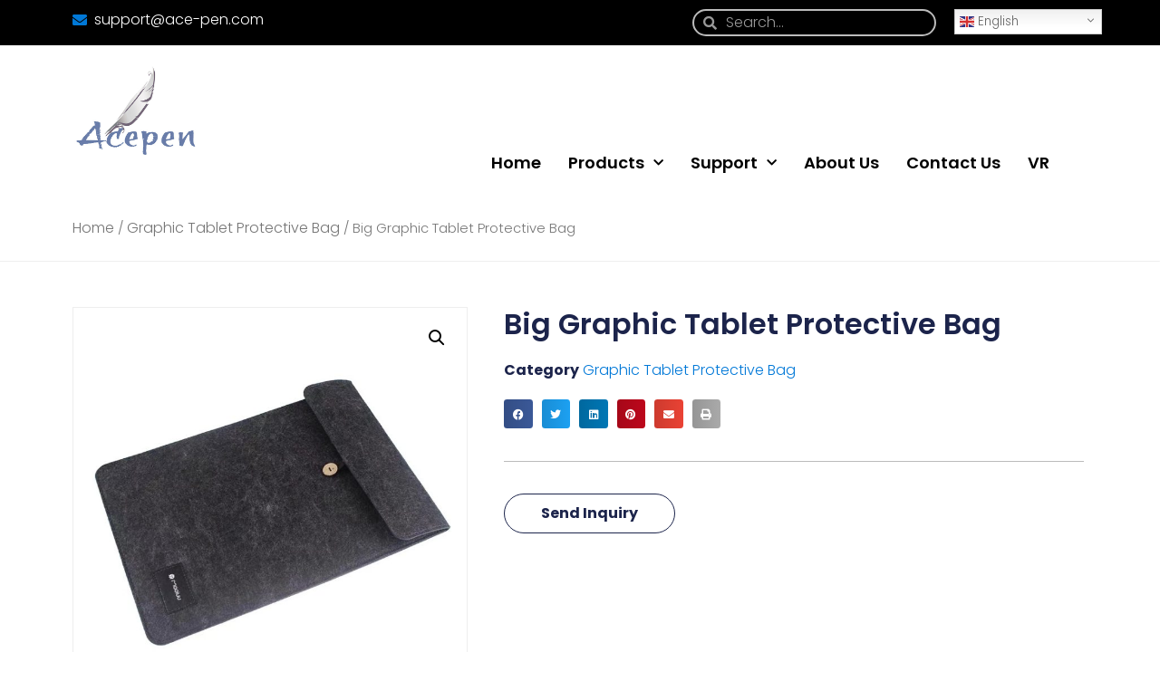

--- FILE ---
content_type: text/html; charset=UTF-8
request_url: https://www.ace-pen.com/product/big-graphic-tablet-protective-bag
body_size: 21410
content:
<!doctype html>
<html lang="en-US">
<head>
	<meta charset="UTF-8">
		<meta name="viewport" content="width=device-width, initial-scale=1">
	<link rel="profile" href="https://gmpg.org/xfn/11">
	<title>Big Graphic Tablet Protective Bag &#8211; China Graphic Tablet, Graphic Monitor, Graphic Tablet Protective Bag Suppliers, Manufacturers, Factory &#8211; ACEPEN</title>
<meta name='robots' content='max-image-preview:large' />
	<style>img:is([sizes="auto" i], [sizes^="auto," i]) { contain-intrinsic-size: 3000px 1500px }</style>
	<link rel='dns-prefetch' href='//www.ace-pen.com' />
<link rel="alternate" type="application/rss+xml" title="China Graphic Tablet, Graphic Monitor, Graphic Tablet Protective Bag Suppliers, Manufacturers, Factory - ACEPEN &raquo; Feed" href="https://www.ace-pen.com/feed" />
<link rel="alternate" type="application/rss+xml" title="China Graphic Tablet, Graphic Monitor, Graphic Tablet Protective Bag Suppliers, Manufacturers, Factory - ACEPEN &raquo; Comments Feed" href="https://www.ace-pen.com/comments/feed" />
<link rel="alternate" type="application/rss+xml" title="China Graphic Tablet, Graphic Monitor, Graphic Tablet Protective Bag Suppliers, Manufacturers, Factory - ACEPEN &raquo; Big Graphic Tablet Protective Bag Comments Feed" href="https://www.ace-pen.com/product/big-graphic-tablet-protective-bag/feed" />
<script>
window._wpemojiSettings = {"baseUrl":"https:\/\/s.w.org\/images\/core\/emoji\/16.0.1\/72x72\/","ext":".png","svgUrl":"https:\/\/s.w.org\/images\/core\/emoji\/16.0.1\/svg\/","svgExt":".svg","source":{"concatemoji":"https:\/\/www.ace-pen.com\/wp-includes\/js\/wp-emoji-release.min.js?ver=6.8.3"}};
/*! This file is auto-generated */
!function(s,n){var o,i,e;function c(e){try{var t={supportTests:e,timestamp:(new Date).valueOf()};sessionStorage.setItem(o,JSON.stringify(t))}catch(e){}}function p(e,t,n){e.clearRect(0,0,e.canvas.width,e.canvas.height),e.fillText(t,0,0);var t=new Uint32Array(e.getImageData(0,0,e.canvas.width,e.canvas.height).data),a=(e.clearRect(0,0,e.canvas.width,e.canvas.height),e.fillText(n,0,0),new Uint32Array(e.getImageData(0,0,e.canvas.width,e.canvas.height).data));return t.every(function(e,t){return e===a[t]})}function u(e,t){e.clearRect(0,0,e.canvas.width,e.canvas.height),e.fillText(t,0,0);for(var n=e.getImageData(16,16,1,1),a=0;a<n.data.length;a++)if(0!==n.data[a])return!1;return!0}function f(e,t,n,a){switch(t){case"flag":return n(e,"\ud83c\udff3\ufe0f\u200d\u26a7\ufe0f","\ud83c\udff3\ufe0f\u200b\u26a7\ufe0f")?!1:!n(e,"\ud83c\udde8\ud83c\uddf6","\ud83c\udde8\u200b\ud83c\uddf6")&&!n(e,"\ud83c\udff4\udb40\udc67\udb40\udc62\udb40\udc65\udb40\udc6e\udb40\udc67\udb40\udc7f","\ud83c\udff4\u200b\udb40\udc67\u200b\udb40\udc62\u200b\udb40\udc65\u200b\udb40\udc6e\u200b\udb40\udc67\u200b\udb40\udc7f");case"emoji":return!a(e,"\ud83e\udedf")}return!1}function g(e,t,n,a){var r="undefined"!=typeof WorkerGlobalScope&&self instanceof WorkerGlobalScope?new OffscreenCanvas(300,150):s.createElement("canvas"),o=r.getContext("2d",{willReadFrequently:!0}),i=(o.textBaseline="top",o.font="600 32px Arial",{});return e.forEach(function(e){i[e]=t(o,e,n,a)}),i}function t(e){var t=s.createElement("script");t.src=e,t.defer=!0,s.head.appendChild(t)}"undefined"!=typeof Promise&&(o="wpEmojiSettingsSupports",i=["flag","emoji"],n.supports={everything:!0,everythingExceptFlag:!0},e=new Promise(function(e){s.addEventListener("DOMContentLoaded",e,{once:!0})}),new Promise(function(t){var n=function(){try{var e=JSON.parse(sessionStorage.getItem(o));if("object"==typeof e&&"number"==typeof e.timestamp&&(new Date).valueOf()<e.timestamp+604800&&"object"==typeof e.supportTests)return e.supportTests}catch(e){}return null}();if(!n){if("undefined"!=typeof Worker&&"undefined"!=typeof OffscreenCanvas&&"undefined"!=typeof URL&&URL.createObjectURL&&"undefined"!=typeof Blob)try{var e="postMessage("+g.toString()+"("+[JSON.stringify(i),f.toString(),p.toString(),u.toString()].join(",")+"));",a=new Blob([e],{type:"text/javascript"}),r=new Worker(URL.createObjectURL(a),{name:"wpTestEmojiSupports"});return void(r.onmessage=function(e){c(n=e.data),r.terminate(),t(n)})}catch(e){}c(n=g(i,f,p,u))}t(n)}).then(function(e){for(var t in e)n.supports[t]=e[t],n.supports.everything=n.supports.everything&&n.supports[t],"flag"!==t&&(n.supports.everythingExceptFlag=n.supports.everythingExceptFlag&&n.supports[t]);n.supports.everythingExceptFlag=n.supports.everythingExceptFlag&&!n.supports.flag,n.DOMReady=!1,n.readyCallback=function(){n.DOMReady=!0}}).then(function(){return e}).then(function(){var e;n.supports.everything||(n.readyCallback(),(e=n.source||{}).concatemoji?t(e.concatemoji):e.wpemoji&&e.twemoji&&(t(e.twemoji),t(e.wpemoji)))}))}((window,document),window._wpemojiSettings);
</script>
<link rel='stylesheet' id='gtranslate-style-css' href='https://www.ace-pen.com/wp-content/plugins/gtranslate/gtranslate-style16.css?ver=6.8.3' media='all' />
<style id='wp-emoji-styles-inline-css'>

	img.wp-smiley, img.emoji {
		display: inline !important;
		border: none !important;
		box-shadow: none !important;
		height: 1em !important;
		width: 1em !important;
		margin: 0 0.07em !important;
		vertical-align: -0.1em !important;
		background: none !important;
		padding: 0 !important;
	}
</style>
<link rel='stylesheet' id='wp-block-library-css' href='https://www.ace-pen.com/wp-includes/css/dist/block-library/style.min.css?ver=6.8.3' media='all' />
<style id='classic-theme-styles-inline-css'>
/*! This file is auto-generated */
.wp-block-button__link{color:#fff;background-color:#32373c;border-radius:9999px;box-shadow:none;text-decoration:none;padding:calc(.667em + 2px) calc(1.333em + 2px);font-size:1.125em}.wp-block-file__button{background:#32373c;color:#fff;text-decoration:none}
</style>
<link rel='stylesheet' id='wc-blocks-vendors-style-css' href='https://www.ace-pen.com/wp-content/plugins/woocommerce/packages/woocommerce-blocks/build/wc-blocks-vendors-style.css?ver=8.9.2' media='all' />
<link rel='stylesheet' id='wc-blocks-style-css' href='https://www.ace-pen.com/wp-content/plugins/woocommerce/packages/woocommerce-blocks/build/wc-blocks-style.css?ver=8.9.2' media='all' />
<style id='global-styles-inline-css'>
:root{--wp--preset--aspect-ratio--square: 1;--wp--preset--aspect-ratio--4-3: 4/3;--wp--preset--aspect-ratio--3-4: 3/4;--wp--preset--aspect-ratio--3-2: 3/2;--wp--preset--aspect-ratio--2-3: 2/3;--wp--preset--aspect-ratio--16-9: 16/9;--wp--preset--aspect-ratio--9-16: 9/16;--wp--preset--color--black: #000000;--wp--preset--color--cyan-bluish-gray: #abb8c3;--wp--preset--color--white: #ffffff;--wp--preset--color--pale-pink: #f78da7;--wp--preset--color--vivid-red: #cf2e2e;--wp--preset--color--luminous-vivid-orange: #ff6900;--wp--preset--color--luminous-vivid-amber: #fcb900;--wp--preset--color--light-green-cyan: #7bdcb5;--wp--preset--color--vivid-green-cyan: #00d084;--wp--preset--color--pale-cyan-blue: #8ed1fc;--wp--preset--color--vivid-cyan-blue: #0693e3;--wp--preset--color--vivid-purple: #9b51e0;--wp--preset--gradient--vivid-cyan-blue-to-vivid-purple: linear-gradient(135deg,rgba(6,147,227,1) 0%,rgb(155,81,224) 100%);--wp--preset--gradient--light-green-cyan-to-vivid-green-cyan: linear-gradient(135deg,rgb(122,220,180) 0%,rgb(0,208,130) 100%);--wp--preset--gradient--luminous-vivid-amber-to-luminous-vivid-orange: linear-gradient(135deg,rgba(252,185,0,1) 0%,rgba(255,105,0,1) 100%);--wp--preset--gradient--luminous-vivid-orange-to-vivid-red: linear-gradient(135deg,rgba(255,105,0,1) 0%,rgb(207,46,46) 100%);--wp--preset--gradient--very-light-gray-to-cyan-bluish-gray: linear-gradient(135deg,rgb(238,238,238) 0%,rgb(169,184,195) 100%);--wp--preset--gradient--cool-to-warm-spectrum: linear-gradient(135deg,rgb(74,234,220) 0%,rgb(151,120,209) 20%,rgb(207,42,186) 40%,rgb(238,44,130) 60%,rgb(251,105,98) 80%,rgb(254,248,76) 100%);--wp--preset--gradient--blush-light-purple: linear-gradient(135deg,rgb(255,206,236) 0%,rgb(152,150,240) 100%);--wp--preset--gradient--blush-bordeaux: linear-gradient(135deg,rgb(254,205,165) 0%,rgb(254,45,45) 50%,rgb(107,0,62) 100%);--wp--preset--gradient--luminous-dusk: linear-gradient(135deg,rgb(255,203,112) 0%,rgb(199,81,192) 50%,rgb(65,88,208) 100%);--wp--preset--gradient--pale-ocean: linear-gradient(135deg,rgb(255,245,203) 0%,rgb(182,227,212) 50%,rgb(51,167,181) 100%);--wp--preset--gradient--electric-grass: linear-gradient(135deg,rgb(202,248,128) 0%,rgb(113,206,126) 100%);--wp--preset--gradient--midnight: linear-gradient(135deg,rgb(2,3,129) 0%,rgb(40,116,252) 100%);--wp--preset--font-size--small: 13px;--wp--preset--font-size--medium: 20px;--wp--preset--font-size--large: 36px;--wp--preset--font-size--x-large: 42px;--wp--preset--spacing--20: 0.44rem;--wp--preset--spacing--30: 0.67rem;--wp--preset--spacing--40: 1rem;--wp--preset--spacing--50: 1.5rem;--wp--preset--spacing--60: 2.25rem;--wp--preset--spacing--70: 3.38rem;--wp--preset--spacing--80: 5.06rem;--wp--preset--shadow--natural: 6px 6px 9px rgba(0, 0, 0, 0.2);--wp--preset--shadow--deep: 12px 12px 50px rgba(0, 0, 0, 0.4);--wp--preset--shadow--sharp: 6px 6px 0px rgba(0, 0, 0, 0.2);--wp--preset--shadow--outlined: 6px 6px 0px -3px rgba(255, 255, 255, 1), 6px 6px rgba(0, 0, 0, 1);--wp--preset--shadow--crisp: 6px 6px 0px rgba(0, 0, 0, 1);}:where(.is-layout-flex){gap: 0.5em;}:where(.is-layout-grid){gap: 0.5em;}body .is-layout-flex{display: flex;}.is-layout-flex{flex-wrap: wrap;align-items: center;}.is-layout-flex > :is(*, div){margin: 0;}body .is-layout-grid{display: grid;}.is-layout-grid > :is(*, div){margin: 0;}:where(.wp-block-columns.is-layout-flex){gap: 2em;}:where(.wp-block-columns.is-layout-grid){gap: 2em;}:where(.wp-block-post-template.is-layout-flex){gap: 1.25em;}:where(.wp-block-post-template.is-layout-grid){gap: 1.25em;}.has-black-color{color: var(--wp--preset--color--black) !important;}.has-cyan-bluish-gray-color{color: var(--wp--preset--color--cyan-bluish-gray) !important;}.has-white-color{color: var(--wp--preset--color--white) !important;}.has-pale-pink-color{color: var(--wp--preset--color--pale-pink) !important;}.has-vivid-red-color{color: var(--wp--preset--color--vivid-red) !important;}.has-luminous-vivid-orange-color{color: var(--wp--preset--color--luminous-vivid-orange) !important;}.has-luminous-vivid-amber-color{color: var(--wp--preset--color--luminous-vivid-amber) !important;}.has-light-green-cyan-color{color: var(--wp--preset--color--light-green-cyan) !important;}.has-vivid-green-cyan-color{color: var(--wp--preset--color--vivid-green-cyan) !important;}.has-pale-cyan-blue-color{color: var(--wp--preset--color--pale-cyan-blue) !important;}.has-vivid-cyan-blue-color{color: var(--wp--preset--color--vivid-cyan-blue) !important;}.has-vivid-purple-color{color: var(--wp--preset--color--vivid-purple) !important;}.has-black-background-color{background-color: var(--wp--preset--color--black) !important;}.has-cyan-bluish-gray-background-color{background-color: var(--wp--preset--color--cyan-bluish-gray) !important;}.has-white-background-color{background-color: var(--wp--preset--color--white) !important;}.has-pale-pink-background-color{background-color: var(--wp--preset--color--pale-pink) !important;}.has-vivid-red-background-color{background-color: var(--wp--preset--color--vivid-red) !important;}.has-luminous-vivid-orange-background-color{background-color: var(--wp--preset--color--luminous-vivid-orange) !important;}.has-luminous-vivid-amber-background-color{background-color: var(--wp--preset--color--luminous-vivid-amber) !important;}.has-light-green-cyan-background-color{background-color: var(--wp--preset--color--light-green-cyan) !important;}.has-vivid-green-cyan-background-color{background-color: var(--wp--preset--color--vivid-green-cyan) !important;}.has-pale-cyan-blue-background-color{background-color: var(--wp--preset--color--pale-cyan-blue) !important;}.has-vivid-cyan-blue-background-color{background-color: var(--wp--preset--color--vivid-cyan-blue) !important;}.has-vivid-purple-background-color{background-color: var(--wp--preset--color--vivid-purple) !important;}.has-black-border-color{border-color: var(--wp--preset--color--black) !important;}.has-cyan-bluish-gray-border-color{border-color: var(--wp--preset--color--cyan-bluish-gray) !important;}.has-white-border-color{border-color: var(--wp--preset--color--white) !important;}.has-pale-pink-border-color{border-color: var(--wp--preset--color--pale-pink) !important;}.has-vivid-red-border-color{border-color: var(--wp--preset--color--vivid-red) !important;}.has-luminous-vivid-orange-border-color{border-color: var(--wp--preset--color--luminous-vivid-orange) !important;}.has-luminous-vivid-amber-border-color{border-color: var(--wp--preset--color--luminous-vivid-amber) !important;}.has-light-green-cyan-border-color{border-color: var(--wp--preset--color--light-green-cyan) !important;}.has-vivid-green-cyan-border-color{border-color: var(--wp--preset--color--vivid-green-cyan) !important;}.has-pale-cyan-blue-border-color{border-color: var(--wp--preset--color--pale-cyan-blue) !important;}.has-vivid-cyan-blue-border-color{border-color: var(--wp--preset--color--vivid-cyan-blue) !important;}.has-vivid-purple-border-color{border-color: var(--wp--preset--color--vivid-purple) !important;}.has-vivid-cyan-blue-to-vivid-purple-gradient-background{background: var(--wp--preset--gradient--vivid-cyan-blue-to-vivid-purple) !important;}.has-light-green-cyan-to-vivid-green-cyan-gradient-background{background: var(--wp--preset--gradient--light-green-cyan-to-vivid-green-cyan) !important;}.has-luminous-vivid-amber-to-luminous-vivid-orange-gradient-background{background: var(--wp--preset--gradient--luminous-vivid-amber-to-luminous-vivid-orange) !important;}.has-luminous-vivid-orange-to-vivid-red-gradient-background{background: var(--wp--preset--gradient--luminous-vivid-orange-to-vivid-red) !important;}.has-very-light-gray-to-cyan-bluish-gray-gradient-background{background: var(--wp--preset--gradient--very-light-gray-to-cyan-bluish-gray) !important;}.has-cool-to-warm-spectrum-gradient-background{background: var(--wp--preset--gradient--cool-to-warm-spectrum) !important;}.has-blush-light-purple-gradient-background{background: var(--wp--preset--gradient--blush-light-purple) !important;}.has-blush-bordeaux-gradient-background{background: var(--wp--preset--gradient--blush-bordeaux) !important;}.has-luminous-dusk-gradient-background{background: var(--wp--preset--gradient--luminous-dusk) !important;}.has-pale-ocean-gradient-background{background: var(--wp--preset--gradient--pale-ocean) !important;}.has-electric-grass-gradient-background{background: var(--wp--preset--gradient--electric-grass) !important;}.has-midnight-gradient-background{background: var(--wp--preset--gradient--midnight) !important;}.has-small-font-size{font-size: var(--wp--preset--font-size--small) !important;}.has-medium-font-size{font-size: var(--wp--preset--font-size--medium) !important;}.has-large-font-size{font-size: var(--wp--preset--font-size--large) !important;}.has-x-large-font-size{font-size: var(--wp--preset--font-size--x-large) !important;}
:where(.wp-block-post-template.is-layout-flex){gap: 1.25em;}:where(.wp-block-post-template.is-layout-grid){gap: 1.25em;}
:where(.wp-block-columns.is-layout-flex){gap: 2em;}:where(.wp-block-columns.is-layout-grid){gap: 2em;}
:root :where(.wp-block-pullquote){font-size: 1.5em;line-height: 1.6;}
</style>
<link rel='stylesheet' id='photoswipe-css' href='https://www.ace-pen.com/wp-content/plugins/woocommerce/assets/css/photoswipe/photoswipe.min.css?ver=7.2.2' media='all' />
<link rel='stylesheet' id='photoswipe-default-skin-css' href='https://www.ace-pen.com/wp-content/plugins/woocommerce/assets/css/photoswipe/default-skin/default-skin.min.css?ver=7.2.2' media='all' />
<link rel='stylesheet' id='woocommerce-layout-css' href='https://www.ace-pen.com/wp-content/plugins/woocommerce/assets/css/woocommerce-layout.css?ver=7.2.2' media='all' />
<link rel='stylesheet' id='woocommerce-smallscreen-css' href='https://www.ace-pen.com/wp-content/plugins/woocommerce/assets/css/woocommerce-smallscreen.css?ver=7.2.2' media='only screen and (max-width: 768px)' />
<link rel='stylesheet' id='woocommerce-general-css' href='https://www.ace-pen.com/wp-content/plugins/woocommerce/assets/css/woocommerce.css?ver=7.2.2' media='all' />
<style id='woocommerce-inline-inline-css'>
.woocommerce form .form-row .required { visibility: visible; }
</style>
<link rel='stylesheet' id='hello-elementor-css' href='https://www.ace-pen.com/wp-content/themes/hello-elementor/style.min.css?ver=2.6.1' media='all' />
<link rel='stylesheet' id='hello-elementor-theme-style-css' href='https://www.ace-pen.com/wp-content/themes/hello-elementor/theme.min.css?ver=2.6.1' media='all' />
<link rel='stylesheet' id='elementor-frontend-css' href='https://www.ace-pen.com/wp-content/plugins/elementor/assets/css/frontend-lite.min.css?ver=3.9.2' media='all' />
<link rel='stylesheet' id='elementor-post-5-css' href='https://www.ace-pen.com/wp-content/uploads/elementor/css/post-5.css?ver=1672479969' media='all' />
<link rel='stylesheet' id='elementor-icons-css' href='https://www.ace-pen.com/wp-content/plugins/elementor/assets/lib/eicons/css/elementor-icons.min.css?ver=5.16.0' media='all' />
<link rel='stylesheet' id='elementor-pro-css' href='https://www.ace-pen.com/wp-content/plugins/elementor-pro/assets/css/frontend-lite.min.css?ver=3.8.1' media='all' />
<link rel='stylesheet' id='elementor-post-41-css' href='https://www.ace-pen.com/wp-content/uploads/elementor/css/post-41.css?ver=1672479970' media='all' />
<link rel='stylesheet' id='elementor-post-46-css' href='https://www.ace-pen.com/wp-content/uploads/elementor/css/post-46.css?ver=1672479970' media='all' />
<link rel='stylesheet' id='elementor-post-607-css' href='https://www.ace-pen.com/wp-content/uploads/elementor/css/post-607.css?ver=1672510501' media='all' />
<link rel='stylesheet' id='google-fonts-1-css' href='https://fonts.googleapis.com/css?family=Poppins%3A100%2C100italic%2C200%2C200italic%2C300%2C300italic%2C400%2C400italic%2C500%2C500italic%2C600%2C600italic%2C700%2C700italic%2C800%2C800italic%2C900%2C900italic&#038;display=swap&#038;ver=6.8.3' media='all' />
<link rel='stylesheet' id='elementor-icons-shared-0-css' href='https://www.ace-pen.com/wp-content/plugins/elementor/assets/lib/font-awesome/css/fontawesome.min.css?ver=5.15.3' media='all' />
<link rel='stylesheet' id='elementor-icons-fa-solid-css' href='https://www.ace-pen.com/wp-content/plugins/elementor/assets/lib/font-awesome/css/solid.min.css?ver=5.15.3' media='all' />
<link rel='stylesheet' id='elementor-icons-fa-brands-css' href='https://www.ace-pen.com/wp-content/plugins/elementor/assets/lib/font-awesome/css/brands.min.css?ver=5.15.3' media='all' />
<link rel="preconnect" href="https://fonts.gstatic.com/" crossorigin><script src="https://www.ace-pen.com/wp-includes/js/jquery/jquery.min.js?ver=3.7.1" id="jquery-core-js"></script>
<script src="https://www.ace-pen.com/wp-includes/js/jquery/jquery-migrate.min.js?ver=3.4.1" id="jquery-migrate-js"></script>
<link rel="https://api.w.org/" href="https://www.ace-pen.com/wp-json/" /><link rel="alternate" title="JSON" type="application/json" href="https://www.ace-pen.com/wp-json/wp/v2/product/1046" /><link rel="EditURI" type="application/rsd+xml" title="RSD" href="https://www.ace-pen.com/xmlrpc.php?rsd" />
<meta name="generator" content="WordPress 6.8.3" />
<meta name="generator" content="WooCommerce 7.2.2" />
<link rel="canonical" href="https://www.ace-pen.com/product/big-graphic-tablet-protective-bag" />
<link rel='shortlink' href='https://www.ace-pen.com/?p=1046' />
<link rel="alternate" title="oEmbed (JSON)" type="application/json+oembed" href="https://www.ace-pen.com/wp-json/oembed/1.0/embed?url=https%3A%2F%2Fwww.ace-pen.com%2Fproduct%2Fbig-graphic-tablet-protective-bag" />
<link rel="alternate" title="oEmbed (XML)" type="text/xml+oembed" href="https://www.ace-pen.com/wp-json/oembed/1.0/embed?url=https%3A%2F%2Fwww.ace-pen.com%2Fproduct%2Fbig-graphic-tablet-protective-bag&#038;format=xml" />
	<noscript><style>.woocommerce-product-gallery{ opacity: 1 !important; }</style></noscript>
	<link rel="icon" href="https://www.ace-pen.com/wp-content/uploads/2-4-e1677136382578-100x100.jpg" sizes="32x32" />
<link rel="icon" href="https://www.ace-pen.com/wp-content/uploads/2-4-300x300.jpg" sizes="192x192" />
<link rel="apple-touch-icon" href="https://www.ace-pen.com/wp-content/uploads/2-4-300x300.jpg" />
<meta name="msapplication-TileImage" content="https://www.ace-pen.com/wp-content/uploads/2-4-300x300.jpg" />
</head>
<body class="wp-singular product-template-default single single-product postid-1046 wp-custom-logo wp-theme-hello-elementor theme-hello-elementor woocommerce woocommerce-page woocommerce-no-js elementor-default elementor-template-full-width elementor-kit-5 elementor-page-607">


<a class="skip-link screen-reader-text" href="#content">
	Skip to content</a>

		<div data-elementor-type="header" data-elementor-id="41" class="elementor elementor-41 elementor-location-header">
								<section class="elementor-section elementor-top-section elementor-element elementor-element-6f21111e elementor-section-boxed elementor-section-height-default elementor-section-height-default" data-id="6f21111e" data-element_type="section" id="envato-101-header" data-settings="{&quot;background_background&quot;:&quot;classic&quot;}">
						<div class="elementor-container elementor-column-gap-default">
					<div class="elementor-column elementor-col-33 elementor-top-column elementor-element elementor-element-114d2b53 elementor-hidden-mobile" data-id="114d2b53" data-element_type="column">
			<div class="elementor-widget-wrap elementor-element-populated">
								<div class="elementor-element elementor-element-3125aa15 elementor-icon-list--layout-inline elementor-align-left elementor-list-item-link-full_width elementor-widget elementor-widget-icon-list" data-id="3125aa15" data-element_type="widget" data-widget_type="icon-list.default">
				<div class="elementor-widget-container">
			<link rel="stylesheet" href="https://www.ace-pen.com/wp-content/plugins/elementor/assets/css/widget-icon-list.min.css">		<ul class="elementor-icon-list-items elementor-inline-items">
							<li class="elementor-icon-list-item elementor-inline-item">
											<a href="mailto:support@ace-pen.com">

												<span class="elementor-icon-list-icon">
							<i aria-hidden="true" class="fas fa-envelope"></i>						</span>
										<span class="elementor-icon-list-text">support@ace-pen.com</span>
											</a>
									</li>
						</ul>
				</div>
				</div>
					</div>
		</div>
				<div class="elementor-column elementor-col-33 elementor-top-column elementor-element elementor-element-bae1611 elementor-hidden-tablet elementor-hidden-mobile" data-id="bae1611" data-element_type="column">
			<div class="elementor-widget-wrap elementor-element-populated">
								<div class="elementor-element elementor-element-23089a9 elementor-search-form--skin-minimal elementor-widget elementor-widget-search-form" data-id="23089a9" data-element_type="widget" data-settings="{&quot;skin&quot;:&quot;minimal&quot;}" data-widget_type="search-form.default">
				<div class="elementor-widget-container">
			<link rel="stylesheet" href="https://www.ace-pen.com/wp-content/plugins/elementor-pro/assets/css/widget-theme-elements.min.css">		<form class="elementor-search-form" role="search" action="https://www.ace-pen.com" method="get">
									<div class="elementor-search-form__container">
									<div class="elementor-search-form__icon">
						<i aria-hidden="true" class="fas fa-search"></i>						<span class="elementor-screen-only">Search</span>
					</div>
								<input placeholder="Search..." class="elementor-search-form__input" type="search" name="s" title="Search" value="">
															</div>
		</form>
				</div>
				</div>
					</div>
		</div>
				<div class="elementor-column elementor-col-33 elementor-top-column elementor-element elementor-element-cbde9f8 lagbar" data-id="cbde9f8" data-element_type="column">
			<div class="elementor-widget-wrap elementor-element-populated">
								<div class="elementor-element elementor-element-f9f989a lag elementor-widget-mobile__width-inherit elementor-widget elementor-widget-text-editor" data-id="f9f989a" data-element_type="widget" data-widget_type="text-editor.default">
				<div class="elementor-widget-container">
			<style>/*! elementor - v3.9.2 - 21-12-2022 */
.elementor-widget-text-editor.elementor-drop-cap-view-stacked .elementor-drop-cap{background-color:#818a91;color:#fff}.elementor-widget-text-editor.elementor-drop-cap-view-framed .elementor-drop-cap{color:#818a91;border:3px solid;background-color:transparent}.elementor-widget-text-editor:not(.elementor-drop-cap-view-default) .elementor-drop-cap{margin-top:8px}.elementor-widget-text-editor:not(.elementor-drop-cap-view-default) .elementor-drop-cap-letter{width:1em;height:1em}.elementor-widget-text-editor .elementor-drop-cap{float:left;text-align:center;line-height:1;font-size:50px}.elementor-widget-text-editor .elementor-drop-cap-letter{display:inline-block}</style>				<!-- GTranslate: https://gtranslate.io/ -->
<style>
.switcher {font-family:Arial;font-size:10pt;text-align:left;cursor:pointer;overflow:hidden;width:163px;line-height:17px;}
.switcher a {text-decoration:none;display:block;font-size:10pt;-webkit-box-sizing:content-box;-moz-box-sizing:content-box;box-sizing:content-box;}
.switcher a img {vertical-align:middle;display:inline;border:0;padding:0;margin:0;opacity:0.8;}
.switcher a:hover img {opacity:1;}
.switcher .selected {background:#fff linear-gradient(180deg, #efefef 0%, #fff 70%);position:relative;z-index:9999;}
.switcher .selected a {border:1px solid #ccc;color:#666;padding:3px 5px;width:151px;}
.switcher .selected a:after {height:16px;display:inline-block;position:absolute;right:5px;width:15px;background-position:50%;background-size:7px;background-image:url("data:image/svg+xml;utf8,<svg xmlns='http://www.w3.org/2000/svg' width='16' height='16' viewBox='0 0 285 285'><path d='M282 76.5l-14.2-14.3a9 9 0 0 0-13.1 0L142.5 174.4 30.3 62.2a9 9 0 0 0-13.2 0L3 76.5a9 9 0 0 0 0 13.1l133 133a9 9 0 0 0 13.1 0l133-133a9 9 0 0 0 0-13z' style='fill:%23666'/></svg>");background-repeat:no-repeat;content:""!important;transition:all .2s;}
.switcher .selected a.open:after {-webkit-transform: rotate(-180deg);transform:rotate(-180deg);}
.switcher .selected a:hover {background:#fff}
.switcher .option {position:relative;z-index:9998;border-left:1px solid #ccc;border-right:1px solid #ccc;border-bottom:1px solid #ccc;background-color:#eee;display:none;width:161px;max-height:198px;-webkit-box-sizing:content-box;-moz-box-sizing:content-box;box-sizing:content-box;overflow-y:auto;overflow-x:hidden;}
.switcher .option a {color:#000;padding:3px 5px;}
.switcher .option a:hover {background:#fff;}
.switcher .option a.selected {background:#fff;}
#selected_lang_name {float: none;}
.l_name {float: none !important;margin: 0;}
.switcher .option::-webkit-scrollbar-track{-webkit-box-shadow:inset 0 0 3px rgba(0,0,0,0.3);border-radius:5px;background-color:#f5f5f5;}
.switcher .option::-webkit-scrollbar {width:5px;}
.switcher .option::-webkit-scrollbar-thumb {border-radius:5px;-webkit-box-shadow: inset 0 0 3px rgba(0,0,0,.3);background-color:#888;}
</style>
<div class="switcher notranslate">
<div class="selected">
<a href="#" onclick="return false;"><img src="//www.ace-pen.com/wp-content/plugins/gtranslate/flags/svg/en.svg" height="16" width="16" alt="en" /> English</a>
</div>
<div class="option">
<a href="#" onclick="doGTranslate('en|en');jQuery('div.switcher div.selected a').html(jQuery(this).html());return false;" title="English" class="nturl selected"><img data-gt-lazy-src="//www.ace-pen.com/wp-content/plugins/gtranslate/flags/svg/en.svg" height="16" width="16" alt="en" /> English</a><a href="#" onclick="doGTranslate('en|it');jQuery('div.switcher div.selected a').html(jQuery(this).html());return false;" title="Italian" class="nturl"><img data-gt-lazy-src="//www.ace-pen.com/wp-content/plugins/gtranslate/flags/svg/it.svg" height="16" width="16" alt="it" /> Italian</a><a href="#" onclick="doGTranslate('en|pt');jQuery('div.switcher div.selected a').html(jQuery(this).html());return false;" title="Portuguese" class="nturl"><img data-gt-lazy-src="//www.ace-pen.com/wp-content/plugins/gtranslate/flags/svg/pt.svg" height="16" width="16" alt="pt" /> Portuguese</a><a href="#" onclick="doGTranslate('en|es');jQuery('div.switcher div.selected a').html(jQuery(this).html());return false;" title="Spanish" class="nturl"><img data-gt-lazy-src="//www.ace-pen.com/wp-content/plugins/gtranslate/flags/svg/es.svg" height="16" width="16" alt="es" /> Spanish</a><a href="#" onclick="doGTranslate('en|fr');jQuery('div.switcher div.selected a').html(jQuery(this).html());return false;" title="French" class="nturl"><img data-gt-lazy-src="//www.ace-pen.com/wp-content/plugins/gtranslate/flags/svg/fr.svg" height="16" width="16" alt="fr" /> French</a><a href="#" onclick="doGTranslate('en|de');jQuery('div.switcher div.selected a').html(jQuery(this).html());return false;" title="German" class="nturl"><img data-gt-lazy-src="//www.ace-pen.com/wp-content/plugins/gtranslate/flags/svg/de.svg" height="16" width="16" alt="de" /> German</a><a href="#" onclick="doGTranslate('en|ru');jQuery('div.switcher div.selected a').html(jQuery(this).html());return false;" title="Russian" class="nturl"><img data-gt-lazy-src="//www.ace-pen.com/wp-content/plugins/gtranslate/flags/svg/ru.svg" height="16" width="16" alt="ru" /> Russian</a><a href="#" onclick="doGTranslate('en|ja');jQuery('div.switcher div.selected a').html(jQuery(this).html());return false;" title="Japanese" class="nturl"><img data-gt-lazy-src="//www.ace-pen.com/wp-content/plugins/gtranslate/flags/svg/ja.svg" height="16" width="16" alt="ja" /> Japanese</a><a href="#" onclick="doGTranslate('en|ko');jQuery('div.switcher div.selected a').html(jQuery(this).html());return false;" title="Korean" class="nturl"><img data-gt-lazy-src="//www.ace-pen.com/wp-content/plugins/gtranslate/flags/svg/ko.svg" height="16" width="16" alt="ko" /> Korean</a><a href="#" onclick="doGTranslate('en|vi');jQuery('div.switcher div.selected a').html(jQuery(this).html());return false;" title="Vietnamese" class="nturl"><img data-gt-lazy-src="//www.ace-pen.com/wp-content/plugins/gtranslate/flags/svg/vi.svg" height="16" width="16" alt="vi" /> Vietnamese</a><a href="#" onclick="doGTranslate('en|zh-TW');jQuery('div.switcher div.selected a').html(jQuery(this).html());return false;" title="Chinese (Traditional)" class="nturl"><img data-gt-lazy-src="//www.ace-pen.com/wp-content/plugins/gtranslate/flags/svg/zh-TW.svg" height="16" width="16" alt="zh-TW" /> Chinese (Traditional)</a><a href="#" onclick="doGTranslate('en|ar');jQuery('div.switcher div.selected a').html(jQuery(this).html());return false;" title="Arabic" class="nturl"><img data-gt-lazy-src="//www.ace-pen.com/wp-content/plugins/gtranslate/flags/svg/ar.svg" height="16" width="16" alt="ar" /> Arabic</a></div>
</div>
<script>
(function gt_jquery_ready() {
    if(!window.jQuery||!jQuery.fn.click) return setTimeout(gt_jquery_ready, 20);
    jQuery('.switcher .selected').click(function() {jQuery('.switcher .option a img').each(function() {if(!jQuery(this)[0].hasAttribute('src'))jQuery(this).attr('src', jQuery(this).attr('data-gt-lazy-src'))});if(!(jQuery('.switcher .option').is(':visible'))) {jQuery('.switcher .option').stop(true,true).delay(100).slideDown(500);jQuery('.switcher .selected a').toggleClass('open')}});
    jQuery('.switcher .option').bind('mousewheel', function(e) {var options = jQuery('.switcher .option');if(options.is(':visible'))options.scrollTop(options.scrollTop() - e.originalEvent.wheelDelta/10);return false;});
    jQuery('body').not('.switcher').click(function(e) {if(jQuery('.switcher .option').is(':visible') && e.target != jQuery('.switcher .option').get(0)) {jQuery('.switcher .option').stop(true,true).delay(100).slideUp(500);jQuery('.switcher .selected a').toggleClass('open')}});
})();
</script>
<style>#goog-gt-tt{display:none!important;}.goog-te-banner-frame{display:none!important;}.goog-te-menu-value:hover{text-decoration:none!important;}.goog-text-highlight{background-color:transparent!important;box-shadow:none!important;}body{top:0!important;}#google_translate_element2{display:none!important;}</style>
<div id="google_translate_element2"></div>
<script>function googleTranslateElementInit2() {new google.translate.TranslateElement({pageLanguage: 'en',autoDisplay: false}, 'google_translate_element2');}if(!window.gt_translate_script){window.gt_translate_script=document.createElement('script');gt_translate_script.src='https://translate.google.com/translate_a/element.js?cb=googleTranslateElementInit2';document.body.appendChild(gt_translate_script);}</script>

<script>
function GTranslateGetCurrentLang() {var keyValue = document['cookie'].match('(^|;) ?googtrans=([^;]*)(;|$)');return keyValue ? keyValue[2].split('/')[2] : null;}
function GTranslateFireEvent(element,event){try{if(document.createEventObject){var evt=document.createEventObject();element.fireEvent('on'+event,evt)}else{var evt=document.createEvent('HTMLEvents');evt.initEvent(event,true,true);element.dispatchEvent(evt)}}catch(e){}}
function doGTranslate(lang_pair){if(lang_pair.value)lang_pair=lang_pair.value;if(lang_pair=='')return;var lang=lang_pair.split('|')[1];if(GTranslateGetCurrentLang() == null && lang == lang_pair.split('|')[0])return;if(typeof ga=='function'){ga('send', 'event', 'GTranslate', lang, location.hostname+location.pathname+location.search);}var teCombo;var sel=document.getElementsByTagName('select');for(var i=0;i<sel.length;i++)if(sel[i].className.indexOf('goog-te-combo')!=-1){teCombo=sel[i];break;}if(document.getElementById('google_translate_element2')==null||document.getElementById('google_translate_element2').innerHTML.length==0||teCombo.length==0||teCombo.innerHTML.length==0){setTimeout(function(){doGTranslate(lang_pair)},500)}else{teCombo.value=lang;GTranslateFireEvent(teCombo,'change');GTranslateFireEvent(teCombo,'change')}}
(function gt_jquery_ready() {
    if(!window.jQuery||!jQuery.fn.click) return setTimeout(gt_jquery_ready, 20);
    if(GTranslateGetCurrentLang() != null)jQuery(document).ready(function() {var lang_html = jQuery('div.switcher div.option').find('img[alt="'+GTranslateGetCurrentLang()+'"]').parent().html();if(typeof lang_html != 'undefined')jQuery('div.switcher div.selected a').html(lang_html.replace('data-gt-lazy-', ''));});
})();
</script>
						</div>
				</div>
					</div>
		</div>
							</div>
		</section>
				<section class="elementor-section elementor-top-section elementor-element elementor-element-36362233 elementor-section-content-middle elementor-section-boxed elementor-section-height-default elementor-section-height-default" data-id="36362233" data-element_type="section" data-settings="{&quot;background_background&quot;:&quot;classic&quot;}">
						<div class="elementor-container elementor-column-gap-default">
					<div class="elementor-column elementor-col-33 elementor-top-column elementor-element elementor-element-d44d9a5 elementor-hidden-desktop" data-id="d44d9a5" data-element_type="column">
			<div class="elementor-widget-wrap elementor-element-populated">
								<div class="elementor-element elementor-element-6ffbf09 elementor-search-form--skin-full_screen elementor-widget elementor-widget-search-form" data-id="6ffbf09" data-element_type="widget" data-settings="{&quot;skin&quot;:&quot;full_screen&quot;}" data-widget_type="search-form.default">
				<div class="elementor-widget-container">
					<form class="elementor-search-form" role="search" action="https://www.ace-pen.com" method="get">
									<div class="elementor-search-form__toggle">
				<i aria-hidden="true" class="fas fa-search"></i>				<span class="elementor-screen-only">Search</span>
			</div>
						<div class="elementor-search-form__container">
								<input placeholder="Search..." class="elementor-search-form__input" type="search" name="s" title="Search" value="">
																<div class="dialog-lightbox-close-button dialog-close-button">
					<i aria-hidden="true" class="eicon-close"></i>					<span class="elementor-screen-only">Close</span>
				</div>
							</div>
		</form>
				</div>
				</div>
					</div>
		</div>
				<div class="elementor-column elementor-col-33 elementor-top-column elementor-element elementor-element-6ad28db7" data-id="6ad28db7" data-element_type="column">
			<div class="elementor-widget-wrap elementor-element-populated">
								<div class="elementor-element elementor-element-abab1d2 elementor-widget elementor-widget-theme-site-logo elementor-widget-image" data-id="abab1d2" data-element_type="widget" data-widget_type="theme-site-logo.default">
				<div class="elementor-widget-container">
			<style>/*! elementor - v3.9.2 - 21-12-2022 */
.elementor-widget-image{text-align:center}.elementor-widget-image a{display:inline-block}.elementor-widget-image a img[src$=".svg"]{width:48px}.elementor-widget-image img{vertical-align:middle;display:inline-block}</style>													<a href="https://www.ace-pen.com">
							<img width="512" height="512" src="https://www.ace-pen.com/wp-content/uploads/cropped-2-4.jpg" class="attachment-full size-full wp-image-1154" alt="" srcset="https://www.ace-pen.com/wp-content/uploads/cropped-2-4.jpg 512w, https://www.ace-pen.com/wp-content/uploads/cropped-2-4-300x300.jpg 300w, https://www.ace-pen.com/wp-content/uploads/cropped-2-4-150x150.jpg 150w, https://www.ace-pen.com/wp-content/uploads/cropped-2-4-500x500.jpg 500w, https://www.ace-pen.com/wp-content/uploads/cropped-2-4-100x100.jpg 100w" sizes="(max-width: 512px) 100vw, 512px" />								</a>
															</div>
				</div>
					</div>
		</div>
				<div class="elementor-column elementor-col-33 elementor-top-column elementor-element elementor-element-2933d7a2" data-id="2933d7a2" data-element_type="column">
			<div class="elementor-widget-wrap elementor-element-populated">
								<div class="elementor-element elementor-element-9b73307 elementor-nav-menu--stretch elementor-nav-menu__align-right elementor-nav-menu--dropdown-tablet elementor-nav-menu__text-align-aside elementor-nav-menu--toggle elementor-nav-menu--burger elementor-widget elementor-widget-nav-menu" data-id="9b73307" data-element_type="widget" data-settings="{&quot;full_width&quot;:&quot;stretch&quot;,&quot;submenu_icon&quot;:{&quot;value&quot;:&quot;&lt;i class=\&quot;fas fa-chevron-down\&quot;&gt;&lt;\/i&gt;&quot;,&quot;library&quot;:&quot;fa-solid&quot;},&quot;layout&quot;:&quot;horizontal&quot;,&quot;toggle&quot;:&quot;burger&quot;}" data-widget_type="nav-menu.default">
				<div class="elementor-widget-container">
			<link rel="stylesheet" href="https://www.ace-pen.com/wp-content/plugins/elementor-pro/assets/css/widget-nav-menu.min.css">			<nav migration_allowed="1" migrated="0" class="elementor-nav-menu--main elementor-nav-menu__container elementor-nav-menu--layout-horizontal e--pointer-underline e--animation-slide">
				<ul id="menu-1-9b73307" class="elementor-nav-menu"><li class="menu-item menu-item-type-post_type menu-item-object-page menu-item-home menu-item-22"><a href="https://www.ace-pen.com/" class="elementor-item">Home</a></li>
<li class="menu-item menu-item-type-post_type menu-item-object-page menu-item-has-children current_page_parent menu-item-584"><a href="https://www.ace-pen.com/products" class="elementor-item">Products</a>
<ul class="sub-menu elementor-nav-menu--dropdown">
	<li class="menu-item menu-item-type-taxonomy menu-item-object-product_cat menu-item-574"><a href="https://www.ace-pen.com/product-category/graphic-tablet" class="elementor-sub-item">Graphic Tablet</a></li>
	<li class="menu-item menu-item-type-taxonomy menu-item-object-product_cat menu-item-573"><a href="https://www.ace-pen.com/product-category/graphic-monitor" class="elementor-sub-item">Graphic Monitor</a></li>
	<li class="menu-item menu-item-type-taxonomy menu-item-object-product_cat menu-item-571"><a href="https://www.ace-pen.com/product-category/all-in-one-pc" class="elementor-sub-item">All in One Pc</a></li>
	<li class="menu-item menu-item-type-taxonomy menu-item-object-product_cat menu-item-577"><a href="https://www.ace-pen.com/product-category/pen-and-pen-accessory" class="elementor-sub-item">Pen and Pen Accessory</a></li>
	<li class="menu-item menu-item-type-taxonomy menu-item-object-product_cat current-product-ancestor current-menu-parent current-product-parent menu-item-575"><a href="https://www.ace-pen.com/product-category/graphic-tablet-protective-bag" class="elementor-sub-item">Graphic Tablet Protective Bag</a></li>
	<li class="menu-item menu-item-type-taxonomy menu-item-object-product_cat menu-item-572"><a href="https://www.ace-pen.com/product-category/aluminum-laptop-stand" class="elementor-sub-item">Aluminum Laptop Stand</a></li>
	<li class="menu-item menu-item-type-taxonomy menu-item-object-product_cat menu-item-576"><a href="https://www.ace-pen.com/product-category/painting-glove" class="elementor-sub-item">Painting Glove</a></li>
</ul>
</li>
<li class="menu-item menu-item-type-post_type menu-item-object-page menu-item-has-children menu-item-1324"><a href="https://www.ace-pen.com/support" class="elementor-item">Support</a>
<ul class="sub-menu elementor-nav-menu--dropdown">
	<li class="menu-item menu-item-type-custom menu-item-object-custom menu-item-527"><a href="/downloads" class="elementor-sub-item">Downloads</a></li>
	<li class="menu-item menu-item-type-post_type menu-item-object-page menu-item-99"><a href="https://www.ace-pen.com/videos" class="elementor-sub-item">Videos</a></li>
	<li class="menu-item menu-item-type-taxonomy menu-item-object-category menu-item-417"><a href="https://www.ace-pen.com/../knowledge" class="elementor-sub-item">Knowledge</a></li>
	<li class="menu-item menu-item-type-taxonomy menu-item-object-category menu-item-416"><a href="https://www.ace-pen.com/../technical-faq" class="elementor-sub-item">Technical FAQ</a></li>
	<li class="menu-item menu-item-type-taxonomy menu-item-object-category menu-item-1209"><a href="https://www.ace-pen.com/../quick-start-guide" class="elementor-sub-item">Quick start guide</a></li>
</ul>
</li>
<li class="menu-item menu-item-type-post_type menu-item-object-page menu-item-74"><a href="https://www.ace-pen.com/about-us" class="elementor-item">About Us</a></li>
<li class="menu-item menu-item-type-post_type menu-item-object-page menu-item-103"><a href="https://www.ace-pen.com/contact-us" class="elementor-item">Contact Us</a></li>
<li class="menu-item menu-item-type-custom menu-item-object-custom menu-item-23"><a target="_blank" href="https://www.linked-reality.com/company/15556/en" class="elementor-item">VR</a></li>
</ul>			</nav>
					<div class="elementor-menu-toggle" role="button" tabindex="0" aria-label="Menu Toggle" aria-expanded="false">
			<i aria-hidden="true" role="presentation" class="elementor-menu-toggle__icon--open eicon-menu-bar"></i><i aria-hidden="true" role="presentation" class="elementor-menu-toggle__icon--close eicon-close"></i>			<span class="elementor-screen-only">Menu</span>
		</div>
			<nav class="elementor-nav-menu--dropdown elementor-nav-menu__container" aria-hidden="true">
				<ul id="menu-2-9b73307" class="elementor-nav-menu"><li class="menu-item menu-item-type-post_type menu-item-object-page menu-item-home menu-item-22"><a href="https://www.ace-pen.com/" class="elementor-item" tabindex="-1">Home</a></li>
<li class="menu-item menu-item-type-post_type menu-item-object-page menu-item-has-children current_page_parent menu-item-584"><a href="https://www.ace-pen.com/products" class="elementor-item" tabindex="-1">Products</a>
<ul class="sub-menu elementor-nav-menu--dropdown">
	<li class="menu-item menu-item-type-taxonomy menu-item-object-product_cat menu-item-574"><a href="https://www.ace-pen.com/product-category/graphic-tablet" class="elementor-sub-item" tabindex="-1">Graphic Tablet</a></li>
	<li class="menu-item menu-item-type-taxonomy menu-item-object-product_cat menu-item-573"><a href="https://www.ace-pen.com/product-category/graphic-monitor" class="elementor-sub-item" tabindex="-1">Graphic Monitor</a></li>
	<li class="menu-item menu-item-type-taxonomy menu-item-object-product_cat menu-item-571"><a href="https://www.ace-pen.com/product-category/all-in-one-pc" class="elementor-sub-item" tabindex="-1">All in One Pc</a></li>
	<li class="menu-item menu-item-type-taxonomy menu-item-object-product_cat menu-item-577"><a href="https://www.ace-pen.com/product-category/pen-and-pen-accessory" class="elementor-sub-item" tabindex="-1">Pen and Pen Accessory</a></li>
	<li class="menu-item menu-item-type-taxonomy menu-item-object-product_cat current-product-ancestor current-menu-parent current-product-parent menu-item-575"><a href="https://www.ace-pen.com/product-category/graphic-tablet-protective-bag" class="elementor-sub-item" tabindex="-1">Graphic Tablet Protective Bag</a></li>
	<li class="menu-item menu-item-type-taxonomy menu-item-object-product_cat menu-item-572"><a href="https://www.ace-pen.com/product-category/aluminum-laptop-stand" class="elementor-sub-item" tabindex="-1">Aluminum Laptop Stand</a></li>
	<li class="menu-item menu-item-type-taxonomy menu-item-object-product_cat menu-item-576"><a href="https://www.ace-pen.com/product-category/painting-glove" class="elementor-sub-item" tabindex="-1">Painting Glove</a></li>
</ul>
</li>
<li class="menu-item menu-item-type-post_type menu-item-object-page menu-item-has-children menu-item-1324"><a href="https://www.ace-pen.com/support" class="elementor-item" tabindex="-1">Support</a>
<ul class="sub-menu elementor-nav-menu--dropdown">
	<li class="menu-item menu-item-type-custom menu-item-object-custom menu-item-527"><a href="/downloads" class="elementor-sub-item" tabindex="-1">Downloads</a></li>
	<li class="menu-item menu-item-type-post_type menu-item-object-page menu-item-99"><a href="https://www.ace-pen.com/videos" class="elementor-sub-item" tabindex="-1">Videos</a></li>
	<li class="menu-item menu-item-type-taxonomy menu-item-object-category menu-item-417"><a href="https://www.ace-pen.com/../knowledge" class="elementor-sub-item" tabindex="-1">Knowledge</a></li>
	<li class="menu-item menu-item-type-taxonomy menu-item-object-category menu-item-416"><a href="https://www.ace-pen.com/../technical-faq" class="elementor-sub-item" tabindex="-1">Technical FAQ</a></li>
	<li class="menu-item menu-item-type-taxonomy menu-item-object-category menu-item-1209"><a href="https://www.ace-pen.com/../quick-start-guide" class="elementor-sub-item" tabindex="-1">Quick start guide</a></li>
</ul>
</li>
<li class="menu-item menu-item-type-post_type menu-item-object-page menu-item-74"><a href="https://www.ace-pen.com/about-us" class="elementor-item" tabindex="-1">About Us</a></li>
<li class="menu-item menu-item-type-post_type menu-item-object-page menu-item-103"><a href="https://www.ace-pen.com/contact-us" class="elementor-item" tabindex="-1">Contact Us</a></li>
<li class="menu-item menu-item-type-custom menu-item-object-custom menu-item-23"><a target="_blank" href="https://www.linked-reality.com/company/15556/en" class="elementor-item" tabindex="-1">VR</a></li>
</ul>			</nav>
				</div>
				</div>
					</div>
		</div>
							</div>
		</section>
						</div>
		<div class="woocommerce-notices-wrapper"></div>		<div data-elementor-type="product" data-elementor-id="607" class="elementor elementor-607 elementor-location-single post-1046 product type-product status-publish has-post-thumbnail product_cat-graphic-tablet-protective-bag first instock shipping-taxable product-type-simple product">
								<section class="elementor-section elementor-top-section elementor-element elementor-element-5b780ed elementor-section-boxed elementor-section-height-default elementor-section-height-default" data-id="5b780ed" data-element_type="section">
						<div class="elementor-container elementor-column-gap-default">
					<div class="elementor-column elementor-col-100 elementor-top-column elementor-element elementor-element-86ae921" data-id="86ae921" data-element_type="column">
			<div class="elementor-widget-wrap elementor-element-populated">
								<div class="elementor-element elementor-element-1480b39 elementor-widget elementor-widget-woocommerce-breadcrumb" data-id="1480b39" data-element_type="widget" data-widget_type="woocommerce-breadcrumb.default">
				<div class="elementor-widget-container">
			<link rel="stylesheet" href="https://www.ace-pen.com/wp-content/plugins/elementor-pro/assets/css/widget-woocommerce.min.css"><nav class="woocommerce-breadcrumb"><a href="https://www.ace-pen.com">Home</a>&nbsp;&#47;&nbsp;<a href="https://www.ace-pen.com/product-category/graphic-tablet-protective-bag">Graphic Tablet Protective Bag</a>&nbsp;&#47;&nbsp;Big Graphic Tablet Protective Bag</nav>		</div>
				</div>
					</div>
		</div>
							</div>
		</section>
				<section class="elementor-section elementor-top-section elementor-element elementor-element-162cda5 elementor-section-boxed elementor-section-height-default elementor-section-height-default" data-id="162cda5" data-element_type="section">
						<div class="elementor-container elementor-column-gap-default">
					<div class="elementor-column elementor-col-33 elementor-top-column elementor-element elementor-element-21f0bcc" data-id="21f0bcc" data-element_type="column">
			<div class="elementor-widget-wrap elementor-element-populated">
								<div class="elementor-element elementor-element-fdadcec yes elementor-widget elementor-widget-woocommerce-product-images" data-id="fdadcec" data-element_type="widget" data-widget_type="woocommerce-product-images.default">
				<div class="elementor-widget-container">
			<div class="woocommerce-product-gallery woocommerce-product-gallery--with-images woocommerce-product-gallery--columns-4 images" data-columns="4" style="opacity: 0; transition: opacity .25s ease-in-out;">
	<figure class="woocommerce-product-gallery__wrapper">
		<div data-thumb="https://www.ace-pen.com/wp-content/uploads/9-1-100x100.jpg" data-thumb-alt="" class="woocommerce-product-gallery__image"><a href="https://www.ace-pen.com/wp-content/uploads/9-1.jpg"><img width="700" height="700" src="https://www.ace-pen.com/wp-content/uploads/9-1-700x700.jpg" class="wp-post-image" alt="" title="9" data-caption="" data-src="https://www.ace-pen.com/wp-content/uploads/9-1.jpg" data-large_image="https://www.ace-pen.com/wp-content/uploads/9-1.jpg" data-large_image_width="760" data-large_image_height="760" decoding="async" srcset="https://www.ace-pen.com/wp-content/uploads/9-1-700x700.jpg 700w, https://www.ace-pen.com/wp-content/uploads/9-1-300x300.jpg 300w, https://www.ace-pen.com/wp-content/uploads/9-1-150x150.jpg 150w, https://www.ace-pen.com/wp-content/uploads/9-1-500x500.jpg 500w, https://www.ace-pen.com/wp-content/uploads/9-1-100x100.jpg 100w, https://www.ace-pen.com/wp-content/uploads/9-1.jpg 760w" sizes="(max-width: 700px) 100vw, 700px" /></a></div><div data-thumb="https://www.ace-pen.com/wp-content/uploads/10-100x100.png" data-thumb-alt="" class="woocommerce-product-gallery__image"><a href="https://www.ace-pen.com/wp-content/uploads/10.png"><img width="700" height="700" src="https://www.ace-pen.com/wp-content/uploads/10-700x700.png" class="" alt="" title="10" data-caption="" data-src="https://www.ace-pen.com/wp-content/uploads/10.png" data-large_image="https://www.ace-pen.com/wp-content/uploads/10.png" data-large_image_width="800" data-large_image_height="800" decoding="async" srcset="https://www.ace-pen.com/wp-content/uploads/10-700x700.png 700w, https://www.ace-pen.com/wp-content/uploads/10-300x300.png 300w, https://www.ace-pen.com/wp-content/uploads/10-150x150.png 150w, https://www.ace-pen.com/wp-content/uploads/10-768x768.png 768w, https://www.ace-pen.com/wp-content/uploads/10-500x500.png 500w, https://www.ace-pen.com/wp-content/uploads/10-100x100.png 100w, https://www.ace-pen.com/wp-content/uploads/10.png 800w" sizes="(max-width: 700px) 100vw, 700px" /></a></div><div data-thumb="https://www.ace-pen.com/wp-content/uploads/9-1-100x100.jpg" data-thumb-alt="" class="woocommerce-product-gallery__image"><a href="https://www.ace-pen.com/wp-content/uploads/9-1.jpg"><img width="700" height="700" src="https://www.ace-pen.com/wp-content/uploads/9-1-700x700.jpg" class="" alt="" title="9" data-caption="" data-src="https://www.ace-pen.com/wp-content/uploads/9-1.jpg" data-large_image="https://www.ace-pen.com/wp-content/uploads/9-1.jpg" data-large_image_width="760" data-large_image_height="760" decoding="async" loading="lazy" srcset="https://www.ace-pen.com/wp-content/uploads/9-1-700x700.jpg 700w, https://www.ace-pen.com/wp-content/uploads/9-1-300x300.jpg 300w, https://www.ace-pen.com/wp-content/uploads/9-1-150x150.jpg 150w, https://www.ace-pen.com/wp-content/uploads/9-1-500x500.jpg 500w, https://www.ace-pen.com/wp-content/uploads/9-1-100x100.jpg 100w, https://www.ace-pen.com/wp-content/uploads/9-1.jpg 760w" sizes="auto, (max-width: 700px) 100vw, 700px" /></a></div><div data-thumb="https://www.ace-pen.com/wp-content/uploads/8-1-100x100.jpg" data-thumb-alt="" class="woocommerce-product-gallery__image"><a href="https://www.ace-pen.com/wp-content/uploads/8-1.jpg"><img width="700" height="700" src="https://www.ace-pen.com/wp-content/uploads/8-1-700x700.jpg" class="" alt="" title="8" data-caption="" data-src="https://www.ace-pen.com/wp-content/uploads/8-1.jpg" data-large_image="https://www.ace-pen.com/wp-content/uploads/8-1.jpg" data-large_image_width="760" data-large_image_height="760" decoding="async" loading="lazy" srcset="https://www.ace-pen.com/wp-content/uploads/8-1-700x700.jpg 700w, https://www.ace-pen.com/wp-content/uploads/8-1-300x300.jpg 300w, https://www.ace-pen.com/wp-content/uploads/8-1-150x150.jpg 150w, https://www.ace-pen.com/wp-content/uploads/8-1-500x500.jpg 500w, https://www.ace-pen.com/wp-content/uploads/8-1-100x100.jpg 100w, https://www.ace-pen.com/wp-content/uploads/8-1.jpg 760w" sizes="auto, (max-width: 700px) 100vw, 700px" /></a></div>	</figure>
</div>
		</div>
				</div>
					</div>
		</div>
				<div class="elementor-column elementor-col-66 elementor-top-column elementor-element elementor-element-bf19a8b" data-id="bf19a8b" data-element_type="column">
			<div class="elementor-widget-wrap elementor-element-populated">
								<div class="elementor-element elementor-element-bcdd8e0 elementor-widget elementor-widget-woocommerce-product-title elementor-page-title elementor-widget-heading" data-id="bcdd8e0" data-element_type="widget" data-widget_type="woocommerce-product-title.default">
				<div class="elementor-widget-container">
			<style>/*! elementor - v3.9.2 - 21-12-2022 */
.elementor-heading-title{padding:0;margin:0;line-height:1}.elementor-widget-heading .elementor-heading-title[class*=elementor-size-]>a{color:inherit;font-size:inherit;line-height:inherit}.elementor-widget-heading .elementor-heading-title.elementor-size-small{font-size:15px}.elementor-widget-heading .elementor-heading-title.elementor-size-medium{font-size:19px}.elementor-widget-heading .elementor-heading-title.elementor-size-large{font-size:29px}.elementor-widget-heading .elementor-heading-title.elementor-size-xl{font-size:39px}.elementor-widget-heading .elementor-heading-title.elementor-size-xxl{font-size:59px}</style><h1 class="product_title entry-title elementor-heading-title elementor-size-default">Big Graphic Tablet Protective Bag</h1>		</div>
				</div>
				<div class="elementor-element elementor-element-b80a20d elementor-woo-meta--view-inline elementor-widget elementor-widget-woocommerce-product-meta" data-id="b80a20d" data-element_type="widget" data-widget_type="woocommerce-product-meta.default">
				<div class="elementor-widget-container">
					<div class="product_meta">

			
			
							<span class="posted_in detail-container"><span class="detail-label">Category</span> <span class="detail-content"><a href="https://www.ace-pen.com/product-category/graphic-tablet-protective-bag" rel="tag">Graphic Tablet Protective Bag</a></span></span>
			
			
			
		</div>
				</div>
				</div>
				<div class="elementor-element elementor-element-bbfff00 elementor-share-buttons--view-icon elementor-share-buttons--shape-rounded elementor-share-buttons--align-left elementor-share-buttons--skin-gradient elementor-grid-0 elementor-share-buttons--color-official elementor-widget elementor-widget-share-buttons" data-id="bbfff00" data-element_type="widget" data-widget_type="share-buttons.default">
				<div class="elementor-widget-container">
			<link rel="stylesheet" href="https://www.ace-pen.com/wp-content/plugins/elementor-pro/assets/css/widget-share-buttons.min.css">		<div class="elementor-grid">
								<div class="elementor-grid-item">
						<div
							class="elementor-share-btn elementor-share-btn_facebook"
							role="button"
							tabindex="0"
							aria-label="Share on facebook"
						>
															<span class="elementor-share-btn__icon">
								<i class="fab fa-facebook" aria-hidden="true"></i>							</span>
																				</div>
					</div>
									<div class="elementor-grid-item">
						<div
							class="elementor-share-btn elementor-share-btn_twitter"
							role="button"
							tabindex="0"
							aria-label="Share on twitter"
						>
															<span class="elementor-share-btn__icon">
								<i class="fab fa-twitter" aria-hidden="true"></i>							</span>
																				</div>
					</div>
									<div class="elementor-grid-item">
						<div
							class="elementor-share-btn elementor-share-btn_linkedin"
							role="button"
							tabindex="0"
							aria-label="Share on linkedin"
						>
															<span class="elementor-share-btn__icon">
								<i class="fab fa-linkedin" aria-hidden="true"></i>							</span>
																				</div>
					</div>
									<div class="elementor-grid-item">
						<div
							class="elementor-share-btn elementor-share-btn_pinterest"
							role="button"
							tabindex="0"
							aria-label="Share on pinterest"
						>
															<span class="elementor-share-btn__icon">
								<i class="fab fa-pinterest" aria-hidden="true"></i>							</span>
																				</div>
					</div>
									<div class="elementor-grid-item">
						<div
							class="elementor-share-btn elementor-share-btn_email"
							role="button"
							tabindex="0"
							aria-label="Share on email"
						>
															<span class="elementor-share-btn__icon">
								<i class="fas fa-envelope" aria-hidden="true"></i>							</span>
																				</div>
					</div>
									<div class="elementor-grid-item">
						<div
							class="elementor-share-btn elementor-share-btn_print"
							role="button"
							tabindex="0"
							aria-label="Share on print"
						>
															<span class="elementor-share-btn__icon">
								<i class="fas fa-print" aria-hidden="true"></i>							</span>
																				</div>
					</div>
						</div>
				</div>
				</div>
				<div class="elementor-element elementor-element-f810bab elementor-widget-divider--view-line elementor-widget elementor-widget-divider" data-id="f810bab" data-element_type="widget" data-widget_type="divider.default">
				<div class="elementor-widget-container">
			<style>/*! elementor - v3.9.2 - 21-12-2022 */
.elementor-widget-divider{--divider-border-style:none;--divider-border-width:1px;--divider-color:#2c2c2c;--divider-icon-size:20px;--divider-element-spacing:10px;--divider-pattern-height:24px;--divider-pattern-size:20px;--divider-pattern-url:none;--divider-pattern-repeat:repeat-x}.elementor-widget-divider .elementor-divider{display:flex}.elementor-widget-divider .elementor-divider__text{font-size:15px;line-height:1;max-width:95%}.elementor-widget-divider .elementor-divider__element{margin:0 var(--divider-element-spacing);flex-shrink:0}.elementor-widget-divider .elementor-icon{font-size:var(--divider-icon-size)}.elementor-widget-divider .elementor-divider-separator{display:flex;margin:0;direction:ltr}.elementor-widget-divider--view-line_icon .elementor-divider-separator,.elementor-widget-divider--view-line_text .elementor-divider-separator{align-items:center}.elementor-widget-divider--view-line_icon .elementor-divider-separator:after,.elementor-widget-divider--view-line_icon .elementor-divider-separator:before,.elementor-widget-divider--view-line_text .elementor-divider-separator:after,.elementor-widget-divider--view-line_text .elementor-divider-separator:before{display:block;content:"";border-bottom:0;flex-grow:1;border-top:var(--divider-border-width) var(--divider-border-style) var(--divider-color)}.elementor-widget-divider--element-align-left .elementor-divider .elementor-divider-separator>.elementor-divider__svg:first-of-type{flex-grow:0;flex-shrink:100}.elementor-widget-divider--element-align-left .elementor-divider-separator:before{content:none}.elementor-widget-divider--element-align-left .elementor-divider__element{margin-left:0}.elementor-widget-divider--element-align-right .elementor-divider .elementor-divider-separator>.elementor-divider__svg:last-of-type{flex-grow:0;flex-shrink:100}.elementor-widget-divider--element-align-right .elementor-divider-separator:after{content:none}.elementor-widget-divider--element-align-right .elementor-divider__element{margin-right:0}.elementor-widget-divider:not(.elementor-widget-divider--view-line_text):not(.elementor-widget-divider--view-line_icon) .elementor-divider-separator{border-top:var(--divider-border-width) var(--divider-border-style) var(--divider-color)}.elementor-widget-divider--separator-type-pattern{--divider-border-style:none}.elementor-widget-divider--separator-type-pattern.elementor-widget-divider--view-line .elementor-divider-separator,.elementor-widget-divider--separator-type-pattern:not(.elementor-widget-divider--view-line) .elementor-divider-separator:after,.elementor-widget-divider--separator-type-pattern:not(.elementor-widget-divider--view-line) .elementor-divider-separator:before,.elementor-widget-divider--separator-type-pattern:not([class*=elementor-widget-divider--view]) .elementor-divider-separator{width:100%;min-height:var(--divider-pattern-height);-webkit-mask-size:var(--divider-pattern-size) 100%;mask-size:var(--divider-pattern-size) 100%;-webkit-mask-repeat:var(--divider-pattern-repeat);mask-repeat:var(--divider-pattern-repeat);background-color:var(--divider-color);-webkit-mask-image:var(--divider-pattern-url);mask-image:var(--divider-pattern-url)}.elementor-widget-divider--no-spacing{--divider-pattern-size:auto}.elementor-widget-divider--bg-round{--divider-pattern-repeat:round}.rtl .elementor-widget-divider .elementor-divider__text{direction:rtl}.e-con-inner>.elementor-widget-divider,.e-con>.elementor-widget-divider{width:var(--container-widget-width);--flex-grow:var(--container-widget-flex-grow)}</style>		<div class="elementor-divider">
			<span class="elementor-divider-separator">
						</span>
		</div>
				</div>
				</div>
				<div class="elementor-element elementor-element-5f8c997 elementor-widget elementor-widget-button" data-id="5f8c997" data-element_type="widget" data-widget_type="button.default">
				<div class="elementor-widget-container">
					<div class="elementor-button-wrapper">
			<a href="#elementor-action%3Aaction%3Dpopup%3Aopen%26settings%3DeyJpZCI6IjExOTAiLCJ0b2dnbGUiOmZhbHNlfQ%3D%3D" class="elementor-button-link elementor-button elementor-size-sm" role="button">
						<span class="elementor-button-content-wrapper">
						<span class="elementor-button-text">Send Inquiry​</span>
		</span>
					</a>
		</div>
				</div>
				</div>
					</div>
		</div>
							</div>
		</section>
				<section class="elementor-section elementor-top-section elementor-element elementor-element-e42955c elementor-section-boxed elementor-section-height-default elementor-section-height-default" data-id="e42955c" data-element_type="section">
						<div class="elementor-container elementor-column-gap-default">
					<div class="elementor-column elementor-col-100 elementor-top-column elementor-element elementor-element-cf7d39d" data-id="cf7d39d" data-element_type="column">
			<div class="elementor-widget-wrap elementor-element-populated">
								<div class="elementor-element elementor-element-76863d8 elementor-widget elementor-widget-woocommerce-product-data-tabs" data-id="76863d8" data-element_type="widget" data-widget_type="woocommerce-product-data-tabs.default">
				<div class="elementor-widget-container">
			
	<div class="woocommerce-tabs wc-tabs-wrapper">
		<ul class="tabs wc-tabs" role="tablist">
							<li class="description_tab" id="tab-title-description" role="tab" aria-controls="tab-description">
					<a href="#tab-description">
						Description					</a>
				</li>
							<li class="reviews_tab" id="tab-title-reviews" role="tab" aria-controls="tab-reviews">
					<a href="#tab-reviews">
						Reviews (0)					</a>
				</li>
					</ul>
					<div class="woocommerce-Tabs-panel woocommerce-Tabs-panel--description panel entry-content wc-tab" id="tab-description" role="tabpanel" aria-labelledby="tab-title-description">
				
	<h2>Description</h2>

<p><strong>Specification</strong></p>
<table width="75%">
<tbody>
<tr>
<td>Size</td>
<td>39cm*27cm</td>
</tr>
<tr>
<td>Item</td>
<td>Felt graphic tablet protective bag</td>
</tr>
<tr>
<td>Material</td>
<td>Felt</td>
</tr>
<tr>
<td>Thickness</td>
<td>3mm or customized</td>
</tr>
</tbody>
</table>
<p>&nbsp;</p>
<p><strong>Product introduction</strong></p>
<p>High quality felt: high-grade felt fabric, soft, durable, don&#8217;t be stained with dust, not the ball.</p>
<p>Lush inside: soft material, strengthen the protection of digital board.</p>
<p>Proper thickness: a fiber design that fits the digital board tightly.</p>
<p><img loading="lazy" decoding="async" class="alignnone size-full wp-image-985" src="http://8.218.150.75/wp-content/uploads/10.png" alt="" width="800" height="800" srcset="https://www.ace-pen.com/wp-content/uploads/10.png 800w, https://www.ace-pen.com/wp-content/uploads/10-300x300.png 300w, https://www.ace-pen.com/wp-content/uploads/10-150x150.png 150w, https://www.ace-pen.com/wp-content/uploads/10-768x768.png 768w, https://www.ace-pen.com/wp-content/uploads/10-500x500.png 500w, https://www.ace-pen.com/wp-content/uploads/10-700x700.png 700w, https://www.ace-pen.com/wp-content/uploads/10-100x100.png 100w" sizes="auto, (max-width: 800px) 100vw, 800px" /> <img loading="lazy" decoding="async" class="alignnone size-full wp-image-984" src="http://8.218.150.75/wp-content/uploads/9-1.jpg" alt="" width="760" height="760" srcset="https://www.ace-pen.com/wp-content/uploads/9-1.jpg 760w, https://www.ace-pen.com/wp-content/uploads/9-1-300x300.jpg 300w, https://www.ace-pen.com/wp-content/uploads/9-1-150x150.jpg 150w, https://www.ace-pen.com/wp-content/uploads/9-1-500x500.jpg 500w, https://www.ace-pen.com/wp-content/uploads/9-1-700x700.jpg 700w, https://www.ace-pen.com/wp-content/uploads/9-1-100x100.jpg 100w" sizes="auto, (max-width: 760px) 100vw, 760px" /> <img loading="lazy" decoding="async" class="alignnone size-full wp-image-983" src="http://8.218.150.75/wp-content/uploads/8-1.jpg" alt="" width="760" height="760" srcset="https://www.ace-pen.com/wp-content/uploads/8-1.jpg 760w, https://www.ace-pen.com/wp-content/uploads/8-1-300x300.jpg 300w, https://www.ace-pen.com/wp-content/uploads/8-1-150x150.jpg 150w, https://www.ace-pen.com/wp-content/uploads/8-1-500x500.jpg 500w, https://www.ace-pen.com/wp-content/uploads/8-1-700x700.jpg 700w, https://www.ace-pen.com/wp-content/uploads/8-1-100x100.jpg 100w" sizes="auto, (max-width: 760px) 100vw, 760px" /></p>
<p>&nbsp;</p>
<p>&nbsp;</p>
			</div>
					<div class="woocommerce-Tabs-panel woocommerce-Tabs-panel--reviews panel entry-content wc-tab" id="tab-reviews" role="tabpanel" aria-labelledby="tab-title-reviews">
				<div id="reviews" class="woocommerce-Reviews">
	<div id="comments">
		<h2 class="woocommerce-Reviews-title">
			Reviews		</h2>

					<p class="woocommerce-noreviews">There are no reviews yet.</p>
			</div>

			<div id="review_form_wrapper">
			<div id="review_form">
					<div id="respond" class="comment-respond">
		<span id="reply-title" class="comment-reply-title">Be the first to review &ldquo;Big Graphic Tablet Protective Bag&rdquo; <small><a rel="nofollow" id="cancel-comment-reply-link" href="/product/big-graphic-tablet-protective-bag#respond" style="display:none;">Cancel reply</a></small></span><form action="https://www.ace-pen.com/wp-comments-post.php" method="post" id="commentform" class="comment-form"><p class="comment-notes"><span id="email-notes">Your email address will not be published.</span> <span class="required-field-message">Required fields are marked <span class="required">*</span></span></p><div class="comment-form-rating"><label for="rating">Your rating&nbsp;<span class="required">*</span></label><select name="rating" id="rating" required>
						<option value="">Rate&hellip;</option>
						<option value="5">Perfect</option>
						<option value="4">Good</option>
						<option value="3">Average</option>
						<option value="2">Not that bad</option>
						<option value="1">Very poor</option>
					</select></div><p class="comment-form-comment"><label for="comment">Your review&nbsp;<span class="required">*</span></label><textarea id="comment" name="comment" cols="45" rows="8" required></textarea></p><p class="comment-form-author"><label for="author">Name&nbsp;<span class="required">*</span></label><input id="author" name="author" type="text" value="" size="30" required /></p>
<p class="comment-form-email"><label for="email">Email&nbsp;<span class="required">*</span></label><input id="email" name="email" type="email" value="" size="30" required /></p>
<p class="comment-form-cookies-consent"><input id="wp-comment-cookies-consent" name="wp-comment-cookies-consent" type="checkbox" value="yes" /> <label for="wp-comment-cookies-consent">Save my name, email, and website in this browser for the next time I comment.</label></p>
<p class="form-submit"><input name="submit" type="submit" id="submit" class="submit" value="Submit" /> <input type='hidden' name='comment_post_ID' value='1046' id='comment_post_ID' />
<input type='hidden' name='comment_parent' id='comment_parent' value='0' />
</p></form>	</div><!-- #respond -->
				</div>
		</div>
	
	<div class="clear"></div>
</div>
			</div>
		
			</div>

		</div>
				</div>
					</div>
		</div>
							</div>
		</section>
				<section class="elementor-section elementor-top-section elementor-element elementor-element-db214be elementor-section-boxed elementor-section-height-default elementor-section-height-default" data-id="db214be" data-element_type="section">
						<div class="elementor-container elementor-column-gap-default">
					<div class="elementor-column elementor-col-100 elementor-top-column elementor-element elementor-element-0b4d4c1" data-id="0b4d4c1" data-element_type="column">
			<div class="elementor-widget-wrap elementor-element-populated">
								<div class="elementor-element elementor-element-64641ce elementor-grid-4 elementor-grid-tablet-3 elementor-grid-mobile-2 elementor-products-grid elementor-wc-products show-heading-yes elementor-widget elementor-widget-woocommerce-product-related" data-id="64641ce" data-element_type="widget" data-widget_type="woocommerce-product-related.default">
				<div class="elementor-widget-container">
			
	<section class="related products">

					<h2>Related products</h2>
				
		<ul class="products elementor-grid columns-3">

			
					<li class="product type-product post-1055 status-publish first instock product_cat-graphic-tablet-protective-bag has-post-thumbnail shipping-taxable product-type-simple">
	<a href="https://www.ace-pen.com/product/middle-graphic-tablet-protective-bag-2" class="woocommerce-LoopProduct-link woocommerce-loop-product__link"><img width="500" height="500" src="https://www.ace-pen.com/wp-content/uploads/1-9-500x500.png" class="attachment-woocommerce_thumbnail size-woocommerce_thumbnail" alt="" loading="lazy" /><h2 class="woocommerce-loop-product__title">Middle Graphic Tablet Protective Bag</h2>
</a><a href="https://www.ace-pen.com/product/middle-graphic-tablet-protective-bag-2" data-quantity="1" class="button wp-element-button product_type_simple" data-product_id="1055" data-product_sku="" aria-label="Read more about &ldquo;Middle Graphic Tablet Protective Bag&rdquo;" rel="nofollow">Read more</a></li>

			
					<li class="product type-product post-1048 status-publish instock product_cat-graphic-tablet-protective-bag has-post-thumbnail shipping-taxable product-type-simple">
	<a href="https://www.ace-pen.com/product/middle-graphic-tablet-protective-bag" class="woocommerce-LoopProduct-link woocommerce-loop-product__link"><img width="500" height="500" src="https://www.ace-pen.com/wp-content/uploads/show_5.01-500x500.jpg" class="attachment-woocommerce_thumbnail size-woocommerce_thumbnail" alt="" loading="lazy" /><h2 class="woocommerce-loop-product__title">Middle Graphic Tablet Protective Bag</h2>
</a><a href="https://www.ace-pen.com/product/middle-graphic-tablet-protective-bag" data-quantity="1" class="button wp-element-button product_type_simple" data-product_id="1048" data-product_sku="" aria-label="Read more about &ldquo;Middle Graphic Tablet Protective Bag&rdquo;" rel="nofollow">Read more</a></li>

			
		</ul>

	</section>
			</div>
				</div>
					</div>
		</div>
							</div>
		</section>
						</div>
				<div data-elementor-type="footer" data-elementor-id="46" class="elementor elementor-46 elementor-location-footer">
								<section class="elementor-section elementor-top-section elementor-element elementor-element-9530866 elementor-section-boxed elementor-section-height-default elementor-section-height-default" data-id="9530866" data-element_type="section" data-settings="{&quot;background_background&quot;:&quot;classic&quot;}">
						<div class="elementor-container elementor-column-gap-default">
					<div class="elementor-column elementor-col-33 elementor-top-column elementor-element elementor-element-5cb8699f" data-id="5cb8699f" data-element_type="column">
			<div class="elementor-widget-wrap elementor-element-populated">
								<div class="elementor-element elementor-element-7c552099 elementor-invisible elementor-widget elementor-widget-heading" data-id="7c552099" data-element_type="widget" data-settings="{&quot;_animation&quot;:&quot;fadeIn&quot;}" data-widget_type="heading.default">
				<div class="elementor-widget-container">
			<h5 class="elementor-heading-title elementor-size-default">CONTACT  US</h5>		</div>
				</div>
				<div class="elementor-element elementor-element-543399e1 elementor-widget-divider--view-line elementor-invisible elementor-widget elementor-widget-divider" data-id="543399e1" data-element_type="widget" data-settings="{&quot;_animation&quot;:&quot;fadeIn&quot;}" data-widget_type="divider.default">
				<div class="elementor-widget-container">
					<div class="elementor-divider">
			<span class="elementor-divider-separator">
						</span>
		</div>
				</div>
				</div>
				<div class="elementor-element elementor-element-0c8a331 elementor-icon-list--layout-traditional elementor-list-item-link-full_width elementor-widget elementor-widget-icon-list" data-id="0c8a331" data-element_type="widget" data-widget_type="icon-list.default">
				<div class="elementor-widget-container">
					<ul class="elementor-icon-list-items">
							<li class="elementor-icon-list-item">
											<a href="mailto:Arica@ace-pen.com">

												<span class="elementor-icon-list-icon">
							<i aria-hidden="true" class="fas fa-envelope"></i>						</span>
										<span class="elementor-icon-list-text">Arica@ace-pen.com</span>
											</a>
									</li>
								<li class="elementor-icon-list-item">
											<a href="mailto:support@ace-pen.com">

												<span class="elementor-icon-list-icon">
							<i aria-hidden="true" class="fas fa-envelope"></i>						</span>
										<span class="elementor-icon-list-text">(EN) support@ace-pen.com</span>
											</a>
									</li>
								<li class="elementor-icon-list-item">
											<a href="mailto:support2@ace-pen.com">

												<span class="elementor-icon-list-icon">
							<i aria-hidden="true" class="fas fa-envelope"></i>						</span>
										<span class="elementor-icon-list-text">(JP) support2@ace-pen.com</span>
											</a>
									</li>
						</ul>
				</div>
				</div>
				<div class="elementor-element elementor-element-4a9f4f1d e-grid-align-left e-grid-align-tablet-left elementor-shape-rounded elementor-grid-0 elementor-widget elementor-widget-social-icons" data-id="4a9f4f1d" data-element_type="widget" data-widget_type="social-icons.default">
				<div class="elementor-widget-container">
			<style>/*! elementor - v3.9.2 - 21-12-2022 */
.elementor-widget-social-icons.elementor-grid-0 .elementor-widget-container,.elementor-widget-social-icons.elementor-grid-mobile-0 .elementor-widget-container,.elementor-widget-social-icons.elementor-grid-tablet-0 .elementor-widget-container{line-height:1;font-size:0}.elementor-widget-social-icons:not(.elementor-grid-0):not(.elementor-grid-tablet-0):not(.elementor-grid-mobile-0) .elementor-grid{display:inline-grid}.elementor-widget-social-icons .elementor-grid{grid-column-gap:var(--grid-column-gap,5px);grid-row-gap:var(--grid-row-gap,5px);grid-template-columns:var(--grid-template-columns);justify-content:var(--justify-content,center);justify-items:var(--justify-content,center)}.elementor-icon.elementor-social-icon{font-size:var(--icon-size,25px);line-height:var(--icon-size,25px);width:calc(var(--icon-size, 25px) + (2 * var(--icon-padding, .5em)));height:calc(var(--icon-size, 25px) + (2 * var(--icon-padding, .5em)))}.elementor-social-icon{--e-social-icon-icon-color:#fff;display:inline-flex;background-color:#818a91;align-items:center;justify-content:center;text-align:center;cursor:pointer}.elementor-social-icon i{color:var(--e-social-icon-icon-color)}.elementor-social-icon svg{fill:var(--e-social-icon-icon-color)}.elementor-social-icon:last-child{margin:0}.elementor-social-icon:hover{opacity:.9;color:#fff}.elementor-social-icon-android{background-color:#a4c639}.elementor-social-icon-apple{background-color:#999}.elementor-social-icon-behance{background-color:#1769ff}.elementor-social-icon-bitbucket{background-color:#205081}.elementor-social-icon-codepen{background-color:#000}.elementor-social-icon-delicious{background-color:#39f}.elementor-social-icon-deviantart{background-color:#05cc47}.elementor-social-icon-digg{background-color:#005be2}.elementor-social-icon-dribbble{background-color:#ea4c89}.elementor-social-icon-elementor{background-color:#d30c5c}.elementor-social-icon-envelope{background-color:#ea4335}.elementor-social-icon-facebook,.elementor-social-icon-facebook-f{background-color:#3b5998}.elementor-social-icon-flickr{background-color:#0063dc}.elementor-social-icon-foursquare{background-color:#2d5be3}.elementor-social-icon-free-code-camp,.elementor-social-icon-freecodecamp{background-color:#006400}.elementor-social-icon-github{background-color:#333}.elementor-social-icon-gitlab{background-color:#e24329}.elementor-social-icon-globe{background-color:#818a91}.elementor-social-icon-google-plus,.elementor-social-icon-google-plus-g{background-color:#dd4b39}.elementor-social-icon-houzz{background-color:#7ac142}.elementor-social-icon-instagram{background-color:#262626}.elementor-social-icon-jsfiddle{background-color:#487aa2}.elementor-social-icon-link{background-color:#818a91}.elementor-social-icon-linkedin,.elementor-social-icon-linkedin-in{background-color:#0077b5}.elementor-social-icon-medium{background-color:#00ab6b}.elementor-social-icon-meetup{background-color:#ec1c40}.elementor-social-icon-mixcloud{background-color:#273a4b}.elementor-social-icon-odnoklassniki{background-color:#f4731c}.elementor-social-icon-pinterest{background-color:#bd081c}.elementor-social-icon-product-hunt{background-color:#da552f}.elementor-social-icon-reddit{background-color:#ff4500}.elementor-social-icon-rss{background-color:#f26522}.elementor-social-icon-shopping-cart{background-color:#4caf50}.elementor-social-icon-skype{background-color:#00aff0}.elementor-social-icon-slideshare{background-color:#0077b5}.elementor-social-icon-snapchat{background-color:#fffc00}.elementor-social-icon-soundcloud{background-color:#f80}.elementor-social-icon-spotify{background-color:#2ebd59}.elementor-social-icon-stack-overflow{background-color:#fe7a15}.elementor-social-icon-steam{background-color:#00adee}.elementor-social-icon-stumbleupon{background-color:#eb4924}.elementor-social-icon-telegram{background-color:#2ca5e0}.elementor-social-icon-thumb-tack{background-color:#1aa1d8}.elementor-social-icon-tripadvisor{background-color:#589442}.elementor-social-icon-tumblr{background-color:#35465c}.elementor-social-icon-twitch{background-color:#6441a5}.elementor-social-icon-twitter{background-color:#1da1f2}.elementor-social-icon-viber{background-color:#665cac}.elementor-social-icon-vimeo{background-color:#1ab7ea}.elementor-social-icon-vk{background-color:#45668e}.elementor-social-icon-weibo{background-color:#dd2430}.elementor-social-icon-weixin{background-color:#31a918}.elementor-social-icon-whatsapp{background-color:#25d366}.elementor-social-icon-wordpress{background-color:#21759b}.elementor-social-icon-xing{background-color:#026466}.elementor-social-icon-yelp{background-color:#af0606}.elementor-social-icon-youtube{background-color:#cd201f}.elementor-social-icon-500px{background-color:#0099e5}.elementor-shape-rounded .elementor-icon.elementor-social-icon{border-radius:10%}.elementor-shape-circle .elementor-icon.elementor-social-icon{border-radius:50%}</style>		<div class="elementor-social-icons-wrapper elementor-grid">
							<span class="elementor-grid-item">
					<a class="elementor-icon elementor-social-icon elementor-social-icon-facebook-f elementor-repeater-item-0444518" href="https://www.facebook.com/Acepen2012" target="_blank">
						<span class="elementor-screen-only">Facebook-f</span>
						<i class="fab fa-facebook-f"></i>					</a>
				</span>
							<span class="elementor-grid-item">
					<a class="elementor-icon elementor-social-icon elementor-social-icon-twitter elementor-repeater-item-1ea69b4" href="https://twitter.com/acepen2012" target="_blank">
						<span class="elementor-screen-only">Twitter</span>
						<i class="fab fa-twitter"></i>					</a>
				</span>
							<span class="elementor-grid-item">
					<a class="elementor-icon elementor-social-icon elementor-social-icon-instagram elementor-repeater-item-b393bc8" href="https://www.instagram.com/acepen_tablet" target="_blank">
						<span class="elementor-screen-only">Instagram</span>
						<i class="fab fa-instagram"></i>					</a>
				</span>
							<span class="elementor-grid-item">
					<a class="elementor-icon elementor-social-icon elementor-social-icon-youtube elementor-repeater-item-2b5df6f" href="https://www.youtube.com/watch?v=9tMyMuAyy3w" target="_blank">
						<span class="elementor-screen-only">Youtube</span>
						<i class="fab fa-youtube"></i>					</a>
				</span>
							<span class="elementor-grid-item">
					<a class="elementor-icon elementor-social-icon elementor-social-icon-linkedin-in elementor-repeater-item-1ea64fe" href="https://www.linkedin.com/company/acepen" target="_blank">
						<span class="elementor-screen-only">Linkedin-in</span>
						<i class="fab fa-linkedin-in"></i>					</a>
				</span>
					</div>
				</div>
				</div>
					</div>
		</div>
				<div class="elementor-column elementor-col-33 elementor-top-column elementor-element elementor-element-ad63487" data-id="ad63487" data-element_type="column">
			<div class="elementor-widget-wrap elementor-element-populated">
								<div class="elementor-element elementor-element-3b35eccf elementor-invisible elementor-widget elementor-widget-heading" data-id="3b35eccf" data-element_type="widget" data-settings="{&quot;_animation&quot;:&quot;fadeIn&quot;}" data-widget_type="heading.default">
				<div class="elementor-widget-container">
			<h5 class="elementor-heading-title elementor-size-default">NAVIGATION</h5>		</div>
				</div>
				<div class="elementor-element elementor-element-51a4bbdd elementor-widget-divider--view-line elementor-invisible elementor-widget elementor-widget-divider" data-id="51a4bbdd" data-element_type="widget" data-settings="{&quot;_animation&quot;:&quot;fadeIn&quot;}" data-widget_type="divider.default">
				<div class="elementor-widget-container">
					<div class="elementor-divider">
			<span class="elementor-divider-separator">
						</span>
		</div>
				</div>
				</div>
				<div class="elementor-element elementor-element-6310247f elementor-nav-menu__align-left elementor-nav-menu--dropdown-none elementor-widget elementor-widget-nav-menu" data-id="6310247f" data-element_type="widget" data-settings="{&quot;layout&quot;:&quot;vertical&quot;,&quot;submenu_icon&quot;:{&quot;value&quot;:&quot;&lt;i class=\&quot;\&quot;&gt;&lt;\/i&gt;&quot;,&quot;library&quot;:&quot;&quot;}}" data-widget_type="nav-menu.default">
				<div class="elementor-widget-container">
						<nav migration_allowed="1" migrated="0" class="elementor-nav-menu--main elementor-nav-menu__container elementor-nav-menu--layout-vertical e--pointer-none">
				<ul id="menu-1-6310247f" class="elementor-nav-menu sm-vertical"><li class="menu-item menu-item-type-post_type menu-item-object-page current_page_parent menu-item-638"><a href="https://www.ace-pen.com/products" class="elementor-item">Products</a></li>
<li class="menu-item menu-item-type-post_type menu-item-object-page menu-item-106"><a href="https://www.ace-pen.com/videos" class="elementor-item">Videos</a></li>
<li class="menu-item menu-item-type-taxonomy menu-item-object-category menu-item-419"><a href="https://www.ace-pen.com/../knowledge" class="elementor-item">Knowledge</a></li>
<li class="menu-item menu-item-type-post_type menu-item-object-page menu-item-109"><a href="https://www.ace-pen.com/downloads" class="elementor-item">Downloads</a></li>
<li class="menu-item menu-item-type-taxonomy menu-item-object-category menu-item-418"><a href="https://www.ace-pen.com/../technical-faq" class="elementor-item">Technical FAQ</a></li>
<li class="menu-item menu-item-type-post_type menu-item-object-page menu-item-110"><a href="https://www.ace-pen.com/contact-us" class="elementor-item">Contact Us</a></li>
<li class="menu-item menu-item-type-post_type menu-item-object-page menu-item-111"><a href="https://www.ace-pen.com/about-us" class="elementor-item">About Us</a></li>
</ul>			</nav>
					<div class="elementor-menu-toggle" role="button" tabindex="0" aria-label="Menu Toggle" aria-expanded="false">
			<br />
<b>Warning</b>:  Trying to access array offset on value of type null in <b>/www/wwwroot/wp-acepen/wp-content/plugins/elementor-pro/modules/nav-menu/widgets/nav-menu.php</b> on line <b>1445</b><br />
<i aria-hidden="true" role="presentation" class="elementor-menu-toggle__icon--open eicon-menu-bar"></i><br />
<b>Warning</b>:  Trying to access array offset on value of type null in <b>/www/wwwroot/wp-acepen/wp-content/plugins/elementor-pro/modules/nav-menu/widgets/nav-menu.php</b> on line <b>1458</b><br />
<br />
<b>Warning</b>:  Trying to access array offset on value of type null in <b>/www/wwwroot/wp-acepen/wp-content/plugins/elementor-pro/modules/nav-menu/widgets/nav-menu.php</b> on line <b>1469</b><br />
<i aria-hidden="true" role="presentation" class="elementor-menu-toggle__icon--close eicon-close"></i><br />
<b>Warning</b>:  Trying to access array offset on value of type null in <b>/www/wwwroot/wp-acepen/wp-content/plugins/elementor-pro/modules/nav-menu/widgets/nav-menu.php</b> on line <b>1482</b><br />
			<span class="elementor-screen-only">Menu</span>
		</div>
			<nav class="elementor-nav-menu--dropdown elementor-nav-menu__container" aria-hidden="true">
				<ul id="menu-2-6310247f" class="elementor-nav-menu sm-vertical"><li class="menu-item menu-item-type-post_type menu-item-object-page current_page_parent menu-item-638"><a href="https://www.ace-pen.com/products" class="elementor-item" tabindex="-1">Products</a></li>
<li class="menu-item menu-item-type-post_type menu-item-object-page menu-item-106"><a href="https://www.ace-pen.com/videos" class="elementor-item" tabindex="-1">Videos</a></li>
<li class="menu-item menu-item-type-taxonomy menu-item-object-category menu-item-419"><a href="https://www.ace-pen.com/../knowledge" class="elementor-item" tabindex="-1">Knowledge</a></li>
<li class="menu-item menu-item-type-post_type menu-item-object-page menu-item-109"><a href="https://www.ace-pen.com/downloads" class="elementor-item" tabindex="-1">Downloads</a></li>
<li class="menu-item menu-item-type-taxonomy menu-item-object-category menu-item-418"><a href="https://www.ace-pen.com/../technical-faq" class="elementor-item" tabindex="-1">Technical FAQ</a></li>
<li class="menu-item menu-item-type-post_type menu-item-object-page menu-item-110"><a href="https://www.ace-pen.com/contact-us" class="elementor-item" tabindex="-1">Contact Us</a></li>
<li class="menu-item menu-item-type-post_type menu-item-object-page menu-item-111"><a href="https://www.ace-pen.com/about-us" class="elementor-item" tabindex="-1">About Us</a></li>
</ul>			</nav>
				</div>
				</div>
					</div>
		</div>
				<div class="elementor-column elementor-col-33 elementor-top-column elementor-element elementor-element-f1e0734 elementor-hidden-mobile" data-id="f1e0734" data-element_type="column">
			<div class="elementor-widget-wrap elementor-element-populated">
								<div class="elementor-element elementor-element-1ecd0244 elementor-invisible elementor-widget elementor-widget-heading" data-id="1ecd0244" data-element_type="widget" data-settings="{&quot;_animation&quot;:&quot;fadeIn&quot;}" data-widget_type="heading.default">
				<div class="elementor-widget-container">
			<h5 class="elementor-heading-title elementor-size-default">QR CODE</h5>		</div>
				</div>
				<div class="elementor-element elementor-element-6fb2fa1f elementor-widget-divider--view-line elementor-invisible elementor-widget elementor-widget-divider" data-id="6fb2fa1f" data-element_type="widget" data-settings="{&quot;_animation&quot;:&quot;fadeIn&quot;}" data-widget_type="divider.default">
				<div class="elementor-widget-container">
					<div class="elementor-divider">
			<span class="elementor-divider-separator">
						</span>
		</div>
				</div>
				</div>
				<div class="elementor-element elementor-element-d62711d elementor-widget elementor-widget-image" data-id="d62711d" data-element_type="widget" data-widget_type="image.default">
				<div class="elementor-widget-container">
															<img width="150" height="150" src="https://www.ace-pen.com/wp-content/uploads/erwei81990420210723.jpg-150x150.png" class="attachment-thumbnail size-thumbnail wp-image-48" alt="" loading="lazy" srcset="https://www.ace-pen.com/wp-content/uploads/erwei81990420210723.jpg-150x150.png 150w, https://www.ace-pen.com/wp-content/uploads/erwei81990420210723.jpg-100x100.png 100w, https://www.ace-pen.com/wp-content/uploads/erwei81990420210723.jpg.png 180w" sizes="auto, (max-width: 150px) 100vw, 150px" />															</div>
				</div>
					</div>
		</div>
							</div>
		</section>
				<section class="elementor-section elementor-top-section elementor-element elementor-element-6621b1a elementor-section-boxed elementor-section-height-default elementor-section-height-default" data-id="6621b1a" data-element_type="section" data-settings="{&quot;background_background&quot;:&quot;classic&quot;}">
						<div class="elementor-container elementor-column-gap-default">
					<div class="elementor-column elementor-col-100 elementor-top-column elementor-element elementor-element-7ef6d20" data-id="7ef6d20" data-element_type="column">
			<div class="elementor-widget-wrap elementor-element-populated">
								<div class="elementor-element elementor-element-068aed9 elementor-widget elementor-widget-text-editor" data-id="068aed9" data-element_type="widget" data-widget_type="text-editor.default">
				<div class="elementor-widget-container">
							Copyright © Shenzhen Upin Technology Co., Ltd. All Rights Reserved.						</div>
				</div>
					</div>
		</div>
							</div>
		</section>
				<section class="elementor-section elementor-top-section elementor-element elementor-element-7e9d28c elementor-section-boxed elementor-section-height-default elementor-section-height-default" data-id="7e9d28c" data-element_type="section">
						<div class="elementor-container elementor-column-gap-default">
					<div class="elementor-column elementor-col-100 elementor-top-column elementor-element elementor-element-57f054a" data-id="57f054a" data-element_type="column" data-settings="{&quot;motion_fx_motion_fx_mouse&quot;:&quot;yes&quot;}">
			<div class="elementor-widget-wrap">
									</div>
		</div>
							</div>
		</section>
						</div>
		
<script type="speculationrules">
{"prefetch":[{"source":"document","where":{"and":[{"href_matches":"\/*"},{"not":{"href_matches":["\/wp-*.php","\/wp-admin\/*","\/wp-content\/uploads\/*","\/wp-content\/*","\/wp-content\/plugins\/*","\/wp-content\/themes\/hello-elementor\/*","\/*\\?(.+)"]}},{"not":{"selector_matches":"a[rel~=\"nofollow\"]"}},{"not":{"selector_matches":".no-prefetch, .no-prefetch a"}}]},"eagerness":"conservative"}]}
</script>
		<div data-elementor-type="popup" data-elementor-id="1190" class="elementor elementor-1190 elementor-location-popup" data-elementor-settings="{&quot;entrance_animation&quot;:&quot;fadeIn&quot;,&quot;exit_animation&quot;:&quot;fadeIn&quot;,&quot;entrance_animation_duration&quot;:{&quot;unit&quot;:&quot;px&quot;,&quot;size&quot;:0.5,&quot;sizes&quot;:[]},&quot;timing&quot;:[]}">
								<section class="elementor-section elementor-top-section elementor-element elementor-element-6134e6d elementor-section-boxed elementor-section-height-default elementor-section-height-default" data-id="6134e6d" data-element_type="section">
						<div class="elementor-container elementor-column-gap-default">
					<div class="elementor-column elementor-col-100 elementor-top-column elementor-element elementor-element-abce073" data-id="abce073" data-element_type="column">
			<div class="elementor-widget-wrap elementor-element-populated">
								<div class="elementor-element elementor-element-185e000 elementor-widget elementor-widget-heading" data-id="185e000" data-element_type="widget" data-widget_type="heading.default">
				<div class="elementor-widget-container">
			<h2 class="elementor-heading-title elementor-size-default">SEND INQUIRY</h2>		</div>
				</div>
				<div class="elementor-element elementor-element-5da5818 elementor-button-align-stretch elementor-widget elementor-widget-form" data-id="5da5818" data-element_type="widget" data-settings="{&quot;step_next_label&quot;:&quot;Next&quot;,&quot;step_previous_label&quot;:&quot;Previous&quot;,&quot;button_width&quot;:&quot;100&quot;,&quot;step_type&quot;:&quot;number_text&quot;,&quot;step_icon_shape&quot;:&quot;circle&quot;}" data-widget_type="form.default">
				<div class="elementor-widget-container">
			<style>/*! elementor-pro - v3.8.1 - 07-11-2022 */
.elementor-button.elementor-hidden,.elementor-hidden{display:none}.e-form__step{width:100%}.e-form__step:not(.elementor-hidden){display:-webkit-box;display:-ms-flexbox;display:flex;-ms-flex-wrap:wrap;flex-wrap:wrap}.e-form__buttons{-ms-flex-wrap:wrap;flex-wrap:wrap}.e-form__buttons,.e-form__buttons__wrapper{display:-webkit-box;display:-ms-flexbox;display:flex}.e-form__indicators{-webkit-box-pack:justify;-ms-flex-pack:justify;justify-content:space-between;-ms-flex-wrap:nowrap;flex-wrap:nowrap;font-size:13px;margin-bottom:var(--e-form-steps-indicators-spacing)}.e-form__indicators,.e-form__indicators__indicator{display:-webkit-box;display:-ms-flexbox;display:flex;-webkit-box-align:center;-ms-flex-align:center;align-items:center}.e-form__indicators__indicator{-webkit-box-orient:vertical;-webkit-box-direction:normal;-ms-flex-direction:column;flex-direction:column;-webkit-box-pack:center;-ms-flex-pack:center;justify-content:center;-ms-flex-preferred-size:0;flex-basis:0;padding:0 var(--e-form-steps-divider-gap)}.e-form__indicators__indicator__progress{width:100%;position:relative;background-color:var(--e-form-steps-indicator-progress-background-color);border-radius:var(--e-form-steps-indicator-progress-border-radius);overflow:hidden}.e-form__indicators__indicator__progress__meter{width:var(--e-form-steps-indicator-progress-meter-width,0);height:var(--e-form-steps-indicator-progress-height);line-height:var(--e-form-steps-indicator-progress-height);padding-right:15px;border-radius:var(--e-form-steps-indicator-progress-border-radius);background-color:var(--e-form-steps-indicator-progress-color);color:var(--e-form-steps-indicator-progress-meter-color);text-align:right;-webkit-transition:width .1s linear;-o-transition:width .1s linear;transition:width .1s linear}.e-form__indicators__indicator:first-child{padding-left:0}.e-form__indicators__indicator:last-child{padding-right:0}.e-form__indicators__indicator--state-inactive{color:var(--e-form-steps-indicator-inactive-primary-color,#c2cbd2)}.e-form__indicators__indicator--state-inactive [class*=indicator--shape-]:not(.e-form__indicators__indicator--shape-none){background-color:var(--e-form-steps-indicator-inactive-secondary-color,#fff)}.e-form__indicators__indicator--state-inactive object,.e-form__indicators__indicator--state-inactive svg{fill:var(--e-form-steps-indicator-inactive-primary-color,#c2cbd2)}.e-form__indicators__indicator--state-active{color:var(--e-form-steps-indicator-active-primary-color,#39b54a);border-color:var(--e-form-steps-indicator-active-secondary-color,#fff)}.e-form__indicators__indicator--state-active [class*=indicator--shape-]:not(.e-form__indicators__indicator--shape-none){background-color:var(--e-form-steps-indicator-active-secondary-color,#fff)}.e-form__indicators__indicator--state-active object,.e-form__indicators__indicator--state-active svg{fill:var(--e-form-steps-indicator-active-primary-color,#39b54a)}.e-form__indicators__indicator--state-completed{color:var(--e-form-steps-indicator-completed-secondary-color,#fff)}.e-form__indicators__indicator--state-completed [class*=indicator--shape-]:not(.e-form__indicators__indicator--shape-none){background-color:var(--e-form-steps-indicator-completed-primary-color,#39b54a)}.e-form__indicators__indicator--state-completed .e-form__indicators__indicator__label{color:var(--e-form-steps-indicator-completed-primary-color,#39b54a)}.e-form__indicators__indicator--state-completed .e-form__indicators__indicator--shape-none{color:var(--e-form-steps-indicator-completed-primary-color,#39b54a);background-color:initial}.e-form__indicators__indicator--state-completed object,.e-form__indicators__indicator--state-completed svg{fill:var(--e-form-steps-indicator-completed-secondary-color,#fff)}.e-form__indicators__indicator__icon{width:var(--e-form-steps-indicator-padding,30px);height:var(--e-form-steps-indicator-padding,30px);font-size:var(--e-form-steps-indicator-icon-size);border-width:1px;border-style:solid;display:-webkit-box;display:-ms-flexbox;display:flex;-webkit-box-pack:center;-ms-flex-pack:center;justify-content:center;-webkit-box-align:center;-ms-flex-align:center;align-items:center;overflow:hidden;margin-bottom:10px}.e-form__indicators__indicator__icon img,.e-form__indicators__indicator__icon object,.e-form__indicators__indicator__icon svg{width:var(--e-form-steps-indicator-icon-size);height:auto}.e-form__indicators__indicator__icon .e-font-icon-svg{height:1em}.e-form__indicators__indicator__number{width:var(--e-form-steps-indicator-padding,30px);height:var(--e-form-steps-indicator-padding,30px);border-width:1px;border-style:solid;display:-webkit-box;display:-ms-flexbox;display:flex;-webkit-box-pack:center;-ms-flex-pack:center;justify-content:center;-webkit-box-align:center;-ms-flex-align:center;align-items:center;margin-bottom:10px}.e-form__indicators__indicator--shape-circle{border-radius:50%}.e-form__indicators__indicator--shape-square{border-radius:0}.e-form__indicators__indicator--shape-rounded{border-radius:5px}.e-form__indicators__indicator--shape-none{border:0}.e-form__indicators__indicator__label{text-align:center}.e-form__indicators__indicator__separator{width:100%;height:var(--e-form-steps-divider-width);background-color:#c2cbd2}.e-form__indicators--type-icon,.e-form__indicators--type-icon_text,.e-form__indicators--type-number,.e-form__indicators--type-number_text{-webkit-box-align:start;-ms-flex-align:start;align-items:flex-start}.e-form__indicators--type-icon .e-form__indicators__indicator__separator,.e-form__indicators--type-icon_text .e-form__indicators__indicator__separator,.e-form__indicators--type-number .e-form__indicators__indicator__separator,.e-form__indicators--type-number_text .e-form__indicators__indicator__separator{margin-top:calc(var(--e-form-steps-indicator-padding, 30px) / 2 - var(--e-form-steps-divider-width, 1px) / 2)}.elementor-field-type-hidden{display:none}.elementor-field-type-html{display:inline-block}.elementor-login .elementor-lost-password,.elementor-login .elementor-remember-me{font-size:.85em}.elementor-field-type-recaptcha_v3 .elementor-field-label{display:none}.elementor-field-type-recaptcha_v3 .grecaptcha-badge{z-index:1}.elementor-button .elementor-form-spinner{-webkit-box-ordinal-group:4;-ms-flex-order:3;order:3}.elementor-form .elementor-button>span{display:-webkit-box;display:-ms-flexbox;display:flex;-webkit-box-pack:center;-ms-flex-pack:center;justify-content:center;-webkit-box-align:center;-ms-flex-align:center;align-items:center}.elementor-form .elementor-button .elementor-button-text{white-space:normal;-webkit-box-flex:0;-ms-flex-positive:0;flex-grow:0}.elementor-form .elementor-button svg{height:auto}.elementor-form .elementor-button .e-font-icon-svg{height:1em}.elementor-select-wrapper .select-caret-down-wrapper{position:absolute;top:50%;-webkit-transform:translateY(-50%);-ms-transform:translateY(-50%);transform:translateY(-50%);inset-inline-end:10px;pointer-events:none;font-size:11px}.elementor-select-wrapper .select-caret-down-wrapper svg{display:unset;width:1em;aspect-ratio:unset;fill:currentColor}.elementor-select-wrapper .select-caret-down-wrapper i{font-size:19px;line-height:2}.elementor-select-wrapper.remove-before:before{content:""!important}</style>		<form class="elementor-form" method="post" name="contact">
			<input type="hidden" name="post_id" value="1190"/>
			<input type="hidden" name="form_id" value="5da5818"/>
			<input type="hidden" name="referer_title" value="Big Graphic Tablet Protective Bag" />

							<input type="hidden" name="queried_id" value="1046"/>
			
			<div class="elementor-form-fields-wrapper elementor-labels-above">
								<div class="elementor-field-type-text elementor-field-group elementor-column elementor-field-group-name elementor-col-100">
												<label for="form-field-name" class="elementor-field-label">
								Name							</label>
														<input size="1" type="text" name="form_fields[name]" id="form-field-name" class="elementor-field elementor-size-sm  elementor-field-textual" placeholder="Name">
											</div>
								<div class="elementor-field-type-email elementor-field-group elementor-column elementor-field-group-email elementor-col-100 elementor-field-required elementor-mark-required">
												<label for="form-field-email" class="elementor-field-label">
								Email							</label>
														<input size="1" type="email" name="form_fields[email]" id="form-field-email" class="elementor-field elementor-size-sm  elementor-field-textual" placeholder="Email" required="required" aria-required="true">
											</div>
								<div class="elementor-field-type-textarea elementor-field-group elementor-column elementor-field-group-message elementor-col-100 elementor-field-required elementor-mark-required">
												<label for="form-field-message" class="elementor-field-label">
								Message							</label>
						<textarea class="elementor-field-textual elementor-field  elementor-size-sm" name="form_fields[message]" id="form-field-message" rows="4" placeholder="Message" required="required" aria-required="true"></textarea>				</div>
								<div class="elementor-field-group elementor-column elementor-field-type-submit elementor-col-100 e-form__buttons">
					<button type="submit" class="elementor-button elementor-size-sm">
						<span >
															<span class=" elementor-button-icon">
																										</span>
																						<span class="elementor-button-text">Send</span>
													</span>
					</button>
				</div>
			</div>
		</form>
				</div>
				</div>
					</div>
		</div>
							</div>
		</section>
						</div>
		<script type="application/ld+json">{"@context":"https:\/\/schema.org\/","@type":"BreadcrumbList","itemListElement":[{"@type":"ListItem","position":1,"item":{"name":"Home","@id":"https:\/\/www.ace-pen.com"}},{"@type":"ListItem","position":2,"item":{"name":"Graphic Tablet Protective Bag","@id":"https:\/\/www.ace-pen.com\/product-category\/graphic-tablet-protective-bag"}},{"@type":"ListItem","position":3,"item":{"name":"Big Graphic Tablet Protective Bag","@id":"https:\/\/www.ace-pen.com\/product\/big-graphic-tablet-protective-bag"}}]}</script>
<div class="pswp" tabindex="-1" role="dialog" aria-hidden="true">
	<div class="pswp__bg"></div>
	<div class="pswp__scroll-wrap">
		<div class="pswp__container">
			<div class="pswp__item"></div>
			<div class="pswp__item"></div>
			<div class="pswp__item"></div>
		</div>
		<div class="pswp__ui pswp__ui--hidden">
			<div class="pswp__top-bar">
				<div class="pswp__counter"></div>
				<button class="pswp__button pswp__button--close" aria-label="Close (Esc)"></button>
				<button class="pswp__button pswp__button--share" aria-label="Share"></button>
				<button class="pswp__button pswp__button--fs" aria-label="Toggle fullscreen"></button>
				<button class="pswp__button pswp__button--zoom" aria-label="Zoom in/out"></button>
				<div class="pswp__preloader">
					<div class="pswp__preloader__icn">
						<div class="pswp__preloader__cut">
							<div class="pswp__preloader__donut"></div>
						</div>
					</div>
				</div>
			</div>
			<div class="pswp__share-modal pswp__share-modal--hidden pswp__single-tap">
				<div class="pswp__share-tooltip"></div>
			</div>
			<button class="pswp__button pswp__button--arrow--left" aria-label="Previous (arrow left)"></button>
			<button class="pswp__button pswp__button--arrow--right" aria-label="Next (arrow right)"></button>
			<div class="pswp__caption">
				<div class="pswp__caption__center"></div>
			</div>
		</div>
	</div>
</div>
	<script type="text/javascript">
		(function () {
			var c = document.body.className;
			c = c.replace(/woocommerce-no-js/, 'woocommerce-js');
			document.body.className = c;
		})();
	</script>
	<link rel='stylesheet' id='elementor-post-1190-css' href='https://www.ace-pen.com/wp-content/uploads/elementor/css/post-1190.css?ver=1672510502' media='all' />
<link rel='stylesheet' id='e-animations-css' href='https://www.ace-pen.com/wp-content/plugins/elementor/assets/lib/animations/animations.min.css?ver=3.9.2' media='all' />
<script src="https://www.ace-pen.com/wp-content/plugins/woocommerce/assets/js/jquery-blockui/jquery.blockUI.min.js?ver=2.7.0-wc.7.2.2" id="jquery-blockui-js"></script>
<script id="wc-add-to-cart-js-extra">
var wc_add_to_cart_params = {"ajax_url":"\/wp-admin\/admin-ajax.php","wc_ajax_url":"\/?wc-ajax=%%endpoint%%&elementor_page_id=1046","i18n_view_cart":"View cart","cart_url":"https:\/\/www.ace-pen.com\/cart","is_cart":"","cart_redirect_after_add":"no"};
</script>
<script src="https://www.ace-pen.com/wp-content/plugins/woocommerce/assets/js/frontend/add-to-cart.min.js?ver=7.2.2" id="wc-add-to-cart-js"></script>
<script src="https://www.ace-pen.com/wp-content/plugins/woocommerce/assets/js/zoom/jquery.zoom.min.js?ver=1.7.21-wc.7.2.2" id="zoom-js"></script>
<script src="https://www.ace-pen.com/wp-content/plugins/woocommerce/assets/js/flexslider/jquery.flexslider.min.js?ver=2.7.2-wc.7.2.2" id="flexslider-js"></script>
<script src="https://www.ace-pen.com/wp-content/plugins/woocommerce/assets/js/photoswipe/photoswipe.min.js?ver=4.1.1-wc.7.2.2" id="photoswipe-js"></script>
<script src="https://www.ace-pen.com/wp-content/plugins/woocommerce/assets/js/photoswipe/photoswipe-ui-default.min.js?ver=4.1.1-wc.7.2.2" id="photoswipe-ui-default-js"></script>
<script id="wc-single-product-js-extra">
var wc_single_product_params = {"i18n_required_rating_text":"Please select a rating","review_rating_required":"yes","flexslider":{"rtl":false,"animation":"slide","smoothHeight":true,"directionNav":false,"controlNav":"thumbnails","slideshow":false,"animationSpeed":500,"animationLoop":false,"allowOneSlide":false},"zoom_enabled":"1","zoom_options":[],"photoswipe_enabled":"1","photoswipe_options":{"shareEl":false,"closeOnScroll":false,"history":false,"hideAnimationDuration":0,"showAnimationDuration":0},"flexslider_enabled":"1"};
</script>
<script src="https://www.ace-pen.com/wp-content/plugins/woocommerce/assets/js/frontend/single-product.min.js?ver=7.2.2" id="wc-single-product-js"></script>
<script src="https://www.ace-pen.com/wp-content/plugins/woocommerce/assets/js/js-cookie/js.cookie.min.js?ver=2.1.4-wc.7.2.2" id="js-cookie-js"></script>
<script id="woocommerce-js-extra">
var woocommerce_params = {"ajax_url":"\/wp-admin\/admin-ajax.php","wc_ajax_url":"\/?wc-ajax=%%endpoint%%&elementor_page_id=1046"};
</script>
<script src="https://www.ace-pen.com/wp-content/plugins/woocommerce/assets/js/frontend/woocommerce.min.js?ver=7.2.2" id="woocommerce-js"></script>
<script id="wc-cart-fragments-js-extra">
var wc_cart_fragments_params = {"ajax_url":"\/wp-admin\/admin-ajax.php","wc_ajax_url":"\/?wc-ajax=%%endpoint%%&elementor_page_id=1046","cart_hash_key":"wc_cart_hash_dd5d9c7d88af7f84d534fd5e12132989","fragment_name":"wc_fragments_dd5d9c7d88af7f84d534fd5e12132989","request_timeout":"5000"};
</script>
<script src="https://www.ace-pen.com/wp-content/plugins/woocommerce/assets/js/frontend/cart-fragments.min.js?ver=7.2.2" id="wc-cart-fragments-js"></script>
<script src="https://www.ace-pen.com/wp-content/themes/hello-elementor/assets/js/hello-frontend.min.js?ver=1.0.0" id="hello-theme-frontend-js"></script>
<script src="https://www.ace-pen.com/wp-content/plugins/elementor-pro/assets/lib/smartmenus/jquery.smartmenus.min.js?ver=1.0.1" id="smartmenus-js"></script>
<script src="https://www.ace-pen.com/wp-content/plugins/elementor-pro/assets/js/webpack-pro.runtime.min.js?ver=3.8.1" id="elementor-pro-webpack-runtime-js"></script>
<script src="https://www.ace-pen.com/wp-content/plugins/elementor/assets/js/webpack.runtime.min.js?ver=3.9.2" id="elementor-webpack-runtime-js"></script>
<script src="https://www.ace-pen.com/wp-content/plugins/elementor/assets/js/frontend-modules.min.js?ver=3.9.2" id="elementor-frontend-modules-js"></script>
<script src="https://www.ace-pen.com/wp-includes/js/dist/hooks.min.js?ver=4d63a3d491d11ffd8ac6" id="wp-hooks-js"></script>
<script src="https://www.ace-pen.com/wp-includes/js/dist/i18n.min.js?ver=5e580eb46a90c2b997e6" id="wp-i18n-js"></script>
<script id="wp-i18n-js-after">
wp.i18n.setLocaleData( { 'text direction\u0004ltr': [ 'ltr' ] } );
</script>
<script id="elementor-pro-frontend-js-before">
var ElementorProFrontendConfig = {"ajaxurl":"https:\/\/www.ace-pen.com\/wp-admin\/admin-ajax.php","nonce":"19fbdbda6a","urls":{"assets":"https:\/\/www.ace-pen.com\/wp-content\/plugins\/elementor-pro\/assets\/","rest":"https:\/\/www.ace-pen.com\/wp-json\/"},"shareButtonsNetworks":{"facebook":{"title":"Facebook","has_counter":true},"twitter":{"title":"Twitter"},"linkedin":{"title":"LinkedIn","has_counter":true},"pinterest":{"title":"Pinterest","has_counter":true},"reddit":{"title":"Reddit","has_counter":true},"vk":{"title":"VK","has_counter":true},"odnoklassniki":{"title":"OK","has_counter":true},"tumblr":{"title":"Tumblr"},"digg":{"title":"Digg"},"skype":{"title":"Skype"},"stumbleupon":{"title":"StumbleUpon","has_counter":true},"mix":{"title":"Mix"},"telegram":{"title":"Telegram"},"pocket":{"title":"Pocket","has_counter":true},"xing":{"title":"XING","has_counter":true},"whatsapp":{"title":"WhatsApp"},"email":{"title":"Email"},"print":{"title":"Print"}},"woocommerce":{"menu_cart":{"cart_page_url":"https:\/\/www.ace-pen.com\/cart","checkout_page_url":"https:\/\/www.ace-pen.com\/checkout","fragments_nonce":"b4f546fdcb"}},"facebook_sdk":{"lang":"en_US","app_id":""},"lottie":{"defaultAnimationUrl":"https:\/\/www.ace-pen.com\/wp-content\/plugins\/elementor-pro\/modules\/lottie\/assets\/animations\/default.json"}};
</script>
<script src="https://www.ace-pen.com/wp-content/plugins/elementor-pro/assets/js/frontend.min.js?ver=3.8.1" id="elementor-pro-frontend-js"></script>
<script src="https://www.ace-pen.com/wp-content/plugins/elementor/assets/lib/waypoints/waypoints.min.js?ver=4.0.2" id="elementor-waypoints-js"></script>
<script src="https://www.ace-pen.com/wp-includes/js/jquery/ui/core.min.js?ver=1.13.3" id="jquery-ui-core-js"></script>
<script id="elementor-frontend-js-before">
var elementorFrontendConfig = {"environmentMode":{"edit":false,"wpPreview":false,"isScriptDebug":false},"i18n":{"shareOnFacebook":"Share on Facebook","shareOnTwitter":"Share on Twitter","pinIt":"Pin it","download":"Download","downloadImage":"Download image","fullscreen":"Fullscreen","zoom":"Zoom","share":"Share","playVideo":"Play Video","previous":"Previous","next":"Next","close":"Close"},"is_rtl":false,"breakpoints":{"xs":0,"sm":480,"md":768,"lg":1025,"xl":1440,"xxl":1600},"responsive":{"breakpoints":{"mobile":{"label":"Mobile","value":767,"default_value":767,"direction":"max","is_enabled":true},"mobile_extra":{"label":"Mobile Extra","value":880,"default_value":880,"direction":"max","is_enabled":false},"tablet":{"label":"Tablet","value":1024,"default_value":1024,"direction":"max","is_enabled":true},"tablet_extra":{"label":"Tablet Extra","value":1200,"default_value":1200,"direction":"max","is_enabled":false},"laptop":{"label":"Laptop","value":1366,"default_value":1366,"direction":"max","is_enabled":false},"widescreen":{"label":"Widescreen","value":2400,"default_value":2400,"direction":"min","is_enabled":false}}},"version":"3.9.2","is_static":false,"experimentalFeatures":{"e_dom_optimization":true,"e_optimized_assets_loading":true,"e_optimized_css_loading":true,"a11y_improvements":true,"additional_custom_breakpoints":true,"e_import_export":true,"e_hidden_wordpress_widgets":true,"theme_builder_v2":true,"hello-theme-header-footer":true,"landing-pages":true,"elements-color-picker":true,"favorite-widgets":true,"admin-top-bar":true,"kit-elements-defaults":true,"page-transitions":true,"notes":true,"loop":true,"form-submissions":true,"e_scroll_snap":true},"urls":{"assets":"https:\/\/www.ace-pen.com\/wp-content\/plugins\/elementor\/assets\/"},"settings":{"page":[],"editorPreferences":[]},"kit":{"active_breakpoints":["viewport_mobile","viewport_tablet"],"global_image_lightbox":"yes","lightbox_enable_counter":"yes","lightbox_enable_fullscreen":"yes","lightbox_enable_zoom":"yes","lightbox_enable_share":"yes","lightbox_title_src":"title","lightbox_description_src":"description","woocommerce_notices_elements":[],"hello_header_logo_type":"logo","hello_header_menu_layout":"horizontal","hello_footer_logo_type":"logo"},"post":{"id":1046,"title":"Big%20Graphic%20Tablet%20Protective%20Bag%20%E2%80%93%20China%20Graphic%20Tablet%2C%20Graphic%20Monitor%2C%20Graphic%20Tablet%20Protective%20Bag%20Suppliers%2C%20Manufacturers%2C%20Factory%20%E2%80%93%20ACEPEN","excerpt":"","featuredImage":"https:\/\/www.ace-pen.com\/wp-content\/uploads\/9-1.jpg"}};
</script>
<script src="https://www.ace-pen.com/wp-content/plugins/elementor/assets/js/frontend.min.js?ver=3.9.2" id="elementor-frontend-js"></script>
<script src="https://www.ace-pen.com/wp-content/plugins/elementor-pro/assets/js/elements-handlers.min.js?ver=3.8.1" id="pro-elements-handlers-js"></script>

</body>
</html>

<!-- Dynamic page generated in 1.554 seconds. -->
<!-- Cached page generated by WP-Super-Cache on 2026-01-20 22:10:56 -->

<!-- Compression = gzip -->

--- FILE ---
content_type: text/css
request_url: https://www.ace-pen.com/wp-content/uploads/elementor/css/post-5.css?ver=1672479969
body_size: 711
content:
.elementor-kit-5{--e-global-color-primary:#0078D7;--e-global-color-secondary:#000000;--e-global-color-text:#1C244B;--e-global-color-accent:#BBBBBB;--e-global-color-f82a79d:#EEEEEE;--e-global-color-51cbe24:#FFFFFF;--e-global-typography-primary-font-family:"Poppins";--e-global-typography-primary-font-weight:600;--e-global-typography-secondary-font-family:"Poppins";--e-global-typography-secondary-font-weight:400;--e-global-typography-text-font-family:"Poppins";--e-global-typography-text-font-size:16px;--e-global-typography-text-font-weight:300;--e-global-typography-text-line-height:1.5em;--e-global-typography-accent-font-family:"Poppins";--e-global-typography-accent-font-size:14px;--e-global-typography-accent-font-weight:400;--e-global-typography-accent-line-height:1.2em;color:var( --e-global-color-text );font-family:var( --e-global-typography-text-font-family ), Sans-serif;font-size:var( --e-global-typography-text-font-size );font-weight:var( --e-global-typography-text-font-weight );line-height:var( --e-global-typography-text-line-height );}.elementor-kit-5 p{margin-bottom:1em;}.elementor-kit-5 a{color:var( --e-global-color-primary );font-family:var( --e-global-typography-text-font-family ), Sans-serif;font-size:var( --e-global-typography-text-font-size );font-weight:var( --e-global-typography-text-font-weight );line-height:var( --e-global-typography-text-line-height );}.elementor-kit-5 h1{font-family:"Poppins", Sans-serif;font-size:60px;font-weight:600;line-height:1.2em;}.elementor-kit-5 h2{font-family:"Poppins", Sans-serif;font-size:54px;font-weight:600;line-height:1.2em;}.elementor-kit-5 h3{font-family:"Poppins", Sans-serif;font-size:46px;font-weight:600;line-height:1.2em;}.elementor-kit-5 h4{font-family:"Poppins", Sans-serif;font-size:32px;font-weight:600;line-height:1.2em;}.elementor-kit-5 h5{font-family:"Poppins", Sans-serif;font-size:24px;font-weight:600;line-height:1.2em;}.elementor-kit-5 h6{font-family:"Poppins", Sans-serif;font-size:18px;font-weight:600;line-height:1.2em;}.elementor-kit-5 button,.elementor-kit-5 input[type="button"],.elementor-kit-5 input[type="submit"],.elementor-kit-5 .elementor-button{font-family:"Poppins", Sans-serif;font-size:16px;font-weight:700;line-height:2em;color:var( --e-global-color-text );background-color:var( --e-global-color-51cbe24 );border-style:solid;border-width:1px 1px 1px 1px;border-color:var( --e-global-color-text );border-radius:100px 100px 100px 100px;padding:5px 40px 5px 40px;}.elementor-kit-5 button:hover,.elementor-kit-5 button:focus,.elementor-kit-5 input[type="button"]:hover,.elementor-kit-5 input[type="button"]:focus,.elementor-kit-5 input[type="submit"]:hover,.elementor-kit-5 input[type="submit"]:focus,.elementor-kit-5 .elementor-button:hover,.elementor-kit-5 .elementor-button:focus{color:#FFFFFF;background-color:#000000;border-style:solid;border-width:1px 1px 1px 1px;border-radius:100px 100px 100px 100px;}.elementor-section.elementor-section-boxed > .elementor-container{max-width:1140px;}.e-con{--container-max-width:1140px;}.elementor-widget:not(:last-child){margin-bottom:20px;}.elementor-element{--widgets-spacing:20px;}{}h1.entry-title{display:var(--page-title-display);}.elementor-kit-5 e-page-transition{background-color:#FFBC7D;}.site-header{padding-right:0px;padding-left:0px;}@media(max-width:1024px){.elementor-kit-5{font-size:var( --e-global-typography-text-font-size );line-height:var( --e-global-typography-text-line-height );}.elementor-kit-5 a{font-size:var( --e-global-typography-text-font-size );line-height:var( --e-global-typography-text-line-height );}.elementor-kit-5 h1{line-height:1.2em;}.elementor-kit-5 h2{line-height:1.2em;}.elementor-kit-5 h3{line-height:1.2em;}.elementor-kit-5 h4{line-height:1.2em;}.elementor-kit-5 h5{line-height:1.2em;}.elementor-kit-5 h6{line-height:1.2em;}.elementor-section.elementor-section-boxed > .elementor-container{max-width:1024px;}.e-con{--container-max-width:1024px;}}@media(max-width:767px){.elementor-kit-5{font-size:var( --e-global-typography-text-font-size );line-height:var( --e-global-typography-text-line-height );}.elementor-kit-5 a{font-size:var( --e-global-typography-text-font-size );line-height:var( --e-global-typography-text-line-height );}.elementor-section.elementor-section-boxed > .elementor-container{max-width:767px;}.e-con{--container-max-width:767px;}}

--- FILE ---
content_type: text/css
request_url: https://www.ace-pen.com/wp-content/uploads/elementor/css/post-41.css?ver=1672479970
body_size: 2086
content:
.elementor-41 .elementor-element.elementor-element-6f21111e:not(.elementor-motion-effects-element-type-background), .elementor-41 .elementor-element.elementor-element-6f21111e > .elementor-motion-effects-container > .elementor-motion-effects-layer{background-color:var( --e-global-color-secondary );}.elementor-41 .elementor-element.elementor-element-6f21111e{transition:background 0.3s, border 0.3s, border-radius 0.3s, box-shadow 0.3s;padding:0px 0px 0px 0px;}.elementor-41 .elementor-element.elementor-element-6f21111e > .elementor-background-overlay{transition:background 0.3s, border-radius 0.3s, opacity 0.3s;}.elementor-41 .elementor-element.elementor-element-3125aa15 .elementor-icon-list-items:not(.elementor-inline-items) .elementor-icon-list-item:not(:last-child){padding-bottom:calc(30px/2);}.elementor-41 .elementor-element.elementor-element-3125aa15 .elementor-icon-list-items:not(.elementor-inline-items) .elementor-icon-list-item:not(:first-child){margin-top:calc(30px/2);}.elementor-41 .elementor-element.elementor-element-3125aa15 .elementor-icon-list-items.elementor-inline-items .elementor-icon-list-item{margin-right:calc(30px/2);margin-left:calc(30px/2);}.elementor-41 .elementor-element.elementor-element-3125aa15 .elementor-icon-list-items.elementor-inline-items{margin-right:calc(-30px/2);margin-left:calc(-30px/2);}body.rtl .elementor-41 .elementor-element.elementor-element-3125aa15 .elementor-icon-list-items.elementor-inline-items .elementor-icon-list-item:after{left:calc(-30px/2);}body:not(.rtl) .elementor-41 .elementor-element.elementor-element-3125aa15 .elementor-icon-list-items.elementor-inline-items .elementor-icon-list-item:after{right:calc(-30px/2);}.elementor-41 .elementor-element.elementor-element-3125aa15 .elementor-icon-list-icon i{color:var( --e-global-color-primary );}.elementor-41 .elementor-element.elementor-element-3125aa15 .elementor-icon-list-icon svg{fill:var( --e-global-color-primary );}.elementor-41 .elementor-element.elementor-element-3125aa15{--e-icon-list-icon-size:16px;}.elementor-41 .elementor-element.elementor-element-3125aa15 .elementor-icon-list-text{color:#FFFFFF;padding-left:4px;}.elementor-41 .elementor-element.elementor-element-3125aa15 .elementor-icon-list-item > .elementor-icon-list-text, .elementor-41 .elementor-element.elementor-element-3125aa15 .elementor-icon-list-item > a{font-family:var( --e-global-typography-text-font-family ), Sans-serif;font-size:var( --e-global-typography-text-font-size );font-weight:var( --e-global-typography-text-font-weight );line-height:var( --e-global-typography-text-line-height );}.elementor-41 .elementor-element.elementor-element-23089a9 .elementor-search-form__container{min-height:30px;}.elementor-41 .elementor-element.elementor-element-23089a9 .elementor-search-form__submit{min-width:30px;}body:not(.rtl) .elementor-41 .elementor-element.elementor-element-23089a9 .elementor-search-form__icon{padding-left:calc(30px / 3);}body.rtl .elementor-41 .elementor-element.elementor-element-23089a9 .elementor-search-form__icon{padding-right:calc(30px / 3);}.elementor-41 .elementor-element.elementor-element-23089a9 .elementor-search-form__input, .elementor-41 .elementor-element.elementor-element-23089a9.elementor-search-form--button-type-text .elementor-search-form__submit{padding-left:calc(30px / 3);padding-right:calc(30px / 3);}.elementor-41 .elementor-element.elementor-element-23089a9 input[type="search"].elementor-search-form__input{font-family:var( --e-global-typography-text-font-family ), Sans-serif;font-size:var( --e-global-typography-text-font-size );font-weight:var( --e-global-typography-text-font-weight );line-height:var( --e-global-typography-text-line-height );}.elementor-41 .elementor-element.elementor-element-23089a9 .elementor-search-form__input,
					.elementor-41 .elementor-element.elementor-element-23089a9 .elementor-search-form__icon,
					.elementor-41 .elementor-element.elementor-element-23089a9 .elementor-lightbox .dialog-lightbox-close-button,
					.elementor-41 .elementor-element.elementor-element-23089a9 .elementor-lightbox .dialog-lightbox-close-button:hover,
					.elementor-41 .elementor-element.elementor-element-23089a9.elementor-search-form--skin-full_screen input[type="search"].elementor-search-form__input{color:var( --e-global-color-51cbe24 );fill:var( --e-global-color-51cbe24 );}.elementor-41 .elementor-element.elementor-element-23089a9:not(.elementor-search-form--skin-full_screen) .elementor-search-form__container{background-color:var( --e-global-color-secondary );border-color:var( --e-global-color-accent );border-width:2px 2px 2px 2px;border-radius:100px;}.elementor-41 .elementor-element.elementor-element-23089a9.elementor-search-form--skin-full_screen input[type="search"].elementor-search-form__input{background-color:var( --e-global-color-secondary );border-color:var( --e-global-color-accent );border-width:2px 2px 2px 2px;border-radius:100px;}.elementor-41 .elementor-element.elementor-element-f9f989a{text-align:right;}.elementor-41 .elementor-element.elementor-element-36362233 > .elementor-container > .elementor-column > .elementor-widget-wrap{align-content:center;align-items:center;}.elementor-41 .elementor-element.elementor-element-36362233:not(.elementor-motion-effects-element-type-background), .elementor-41 .elementor-element.elementor-element-36362233 > .elementor-motion-effects-container > .elementor-motion-effects-layer{background-color:#FFFFFF;}.elementor-41 .elementor-element.elementor-element-36362233{border-style:solid;border-width:0px 0px 0px 0px;border-color:#2c93f5;transition:background 0.3s, border 0.3s, border-radius 0.3s, box-shadow 0.3s;margin-top:0px;margin-bottom:0px;}.elementor-41 .elementor-element.elementor-element-36362233 > .elementor-background-overlay{transition:background 0.3s, border-radius 0.3s, opacity 0.3s;}.elementor-41 .elementor-element.elementor-element-d44d9a5 > .elementor-widget-wrap > .elementor-widget:not(.elementor-widget__width-auto):not(.elementor-widget__width-initial):not(:last-child):not(.elementor-absolute){margin-bottom:0px;}.elementor-41 .elementor-element.elementor-element-6ffbf09 .elementor-search-form{text-align:center;}.elementor-41 .elementor-element.elementor-element-6ffbf09 .elementor-search-form__toggle{--e-search-form-toggle-size:30px;--e-search-form-toggle-color:var( --e-global-color-text );--e-search-form-toggle-background-color:var( --e-global-color-f82a79d );}.elementor-41 .elementor-element.elementor-element-6ffbf09 input[type="search"].elementor-search-form__input{font-family:"Poppins", Sans-serif;font-size:16px;font-weight:300;line-height:1.5em;}.elementor-41 .elementor-element.elementor-element-6ffbf09 .elementor-search-form__input,
					.elementor-41 .elementor-element.elementor-element-6ffbf09 .elementor-search-form__icon,
					.elementor-41 .elementor-element.elementor-element-6ffbf09 .elementor-lightbox .dialog-lightbox-close-button,
					.elementor-41 .elementor-element.elementor-element-6ffbf09 .elementor-lightbox .dialog-lightbox-close-button:hover,
					.elementor-41 .elementor-element.elementor-element-6ffbf09.elementor-search-form--skin-full_screen input[type="search"].elementor-search-form__input{color:var( --e-global-color-51cbe24 );fill:var( --e-global-color-51cbe24 );}.elementor-41 .elementor-element.elementor-element-6ffbf09:not(.elementor-search-form--skin-full_screen) .elementor-search-form__container{border-color:var( --e-global-color-accent );border-width:2px 2px 2px 2px;border-radius:100px;}.elementor-41 .elementor-element.elementor-element-6ffbf09.elementor-search-form--skin-full_screen input[type="search"].elementor-search-form__input{border-color:var( --e-global-color-accent );border-width:2px 2px 2px 2px;border-radius:100px;}.elementor-bc-flex-widget .elementor-41 .elementor-element.elementor-element-2933d7a2.elementor-column .elementor-widget-wrap{align-items:flex-end;}.elementor-41 .elementor-element.elementor-element-2933d7a2.elementor-column.elementor-element[data-element_type="column"] > .elementor-widget-wrap.elementor-element-populated{align-content:flex-end;align-items:flex-end;}.elementor-41 .elementor-element.elementor-element-9b73307 .elementor-menu-toggle{margin-right:auto;background-color:var( --e-global-color-f82a79d );}.elementor-41 .elementor-element.elementor-element-9b73307 .elementor-nav-menu .elementor-item{font-family:"Poppins", Sans-serif;font-size:18px;font-weight:600;}.elementor-41 .elementor-element.elementor-element-9b73307 .elementor-nav-menu--main .elementor-item{color:var( --e-global-color-secondary );fill:var( --e-global-color-secondary );padding-left:10px;padding-right:10px;padding-top:10px;padding-bottom:10px;}.elementor-41 .elementor-element.elementor-element-9b73307 .elementor-nav-menu--main:not(.e--pointer-framed) .elementor-item:before,
					.elementor-41 .elementor-element.elementor-element-9b73307 .elementor-nav-menu--main:not(.e--pointer-framed) .elementor-item:after{background-color:var( --e-global-color-secondary );}.elementor-41 .elementor-element.elementor-element-9b73307 .e--pointer-framed .elementor-item:before,
					.elementor-41 .elementor-element.elementor-element-9b73307 .e--pointer-framed .elementor-item:after{border-color:var( --e-global-color-secondary );}.elementor-41 .elementor-element.elementor-element-9b73307 .elementor-nav-menu--main:not(.e--pointer-framed) .elementor-item.elementor-item-active:before,
					.elementor-41 .elementor-element.elementor-element-9b73307 .elementor-nav-menu--main:not(.e--pointer-framed) .elementor-item.elementor-item-active:after{background-color:var( --e-global-color-secondary );}.elementor-41 .elementor-element.elementor-element-9b73307 .e--pointer-framed .elementor-item.elementor-item-active:before,
					.elementor-41 .elementor-element.elementor-element-9b73307 .e--pointer-framed .elementor-item.elementor-item-active:after{border-color:var( --e-global-color-secondary );}.elementor-41 .elementor-element.elementor-element-9b73307{--e-nav-menu-horizontal-menu-item-margin:calc( 10px / 2 );}.elementor-41 .elementor-element.elementor-element-9b73307 .elementor-nav-menu--main:not(.elementor-nav-menu--layout-horizontal) .elementor-nav-menu > li:not(:last-child){margin-bottom:10px;}.elementor-41 .elementor-element.elementor-element-9b73307 .elementor-nav-menu--dropdown a, .elementor-41 .elementor-element.elementor-element-9b73307 .elementor-menu-toggle{color:var( --e-global-color-secondary );}.elementor-41 .elementor-element.elementor-element-9b73307 .elementor-nav-menu--dropdown{background-color:var( --e-global-color-51cbe24 );}.elementor-41 .elementor-element.elementor-element-9b73307 .elementor-nav-menu--dropdown a:hover,
					.elementor-41 .elementor-element.elementor-element-9b73307 .elementor-nav-menu--dropdown a.elementor-item-active,
					.elementor-41 .elementor-element.elementor-element-9b73307 .elementor-nav-menu--dropdown a.highlighted{background-color:var( --e-global-color-51cbe24 );}.elementor-41 .elementor-element.elementor-element-9b73307 .elementor-nav-menu--dropdown .elementor-item, .elementor-41 .elementor-element.elementor-element-9b73307 .elementor-nav-menu--dropdown  .elementor-sub-item{font-family:var( --e-global-typography-primary-font-family ), Sans-serif;font-weight:var( --e-global-typography-primary-font-weight );}.elementor-41 .elementor-element.elementor-element-9b73307 .elementor-nav-menu--dropdown li:not(:last-child){border-style:solid;border-color:var( --e-global-color-f82a79d );border-bottom-width:1px;}.elementor-41 .elementor-element.elementor-element-9b73307 .elementor-nav-menu--main > .elementor-nav-menu > li > .elementor-nav-menu--dropdown, .elementor-41 .elementor-element.elementor-element-9b73307 .elementor-nav-menu__container.elementor-nav-menu--dropdown{margin-top:10px !important;}.elementor-41 .elementor-element.elementor-element-9b73307 div.elementor-menu-toggle{color:var( --e-global-color-text );}.elementor-41 .elementor-element.elementor-element-9b73307 div.elementor-menu-toggle svg{fill:var( --e-global-color-text );}@media(max-width:1024px){.elementor-41 .elementor-element.elementor-element-6f21111e{padding:0px 20px 0px 20px;}.elementor-41 .elementor-element.elementor-element-3125aa15 .elementor-icon-list-item > .elementor-icon-list-text, .elementor-41 .elementor-element.elementor-element-3125aa15 .elementor-icon-list-item > a{font-size:var( --e-global-typography-text-font-size );line-height:var( --e-global-typography-text-line-height );}.elementor-41 .elementor-element.elementor-element-23089a9 input[type="search"].elementor-search-form__input{font-size:var( --e-global-typography-text-font-size );line-height:var( --e-global-typography-text-line-height );}.elementor-41 .elementor-element.elementor-element-36362233{padding:10px 10px 10px 10px;}.elementor-bc-flex-widget .elementor-41 .elementor-element.elementor-element-2933d7a2.elementor-column .elementor-widget-wrap{align-items:center;}.elementor-41 .elementor-element.elementor-element-2933d7a2.elementor-column.elementor-element[data-element_type="column"] > .elementor-widget-wrap.elementor-element-populated{align-content:center;align-items:center;}.elementor-41 .elementor-element.elementor-element-2933d7a2 > .elementor-element-populated{padding:0% 0% 0% 0%;}.elementor-41 .elementor-element.elementor-element-9b73307 .elementor-nav-menu--dropdown a{padding-top:20px;padding-bottom:20px;}.elementor-41 .elementor-element.elementor-element-9b73307 .elementor-nav-menu--main > .elementor-nav-menu > li > .elementor-nav-menu--dropdown, .elementor-41 .elementor-element.elementor-element-9b73307 .elementor-nav-menu__container.elementor-nav-menu--dropdown{margin-top:44px !important;}.elementor-41 .elementor-element.elementor-element-9b73307{--nav-menu-icon-size:26px;}}@media(max-width:767px){.elementor-41 .elementor-element.elementor-element-6f21111e{padding:20px 20px 20px 20px;}.elementor-41 .elementor-element.elementor-element-114d2b53{width:100%;}.elementor-41 .elementor-element.elementor-element-3125aa15{--e-icon-list-icon-size:25px;}.elementor-41 .elementor-element.elementor-element-3125aa15 .elementor-icon-list-item > .elementor-icon-list-text, .elementor-41 .elementor-element.elementor-element-3125aa15 .elementor-icon-list-item > a{font-size:var( --e-global-typography-text-font-size );line-height:var( --e-global-typography-text-line-height );}.elementor-41 .elementor-element.elementor-element-bae1611{width:100%;}.elementor-41 .elementor-element.elementor-element-23089a9 input[type="search"].elementor-search-form__input{font-size:var( --e-global-typography-text-font-size );line-height:var( --e-global-typography-text-line-height );}.elementor-41 .elementor-element.elementor-element-cbde9f8{width:100%;}.elementor-41 .elementor-element.elementor-element-cbde9f8.elementor-column > .elementor-widget-wrap{justify-content:center;}.elementor-41 .elementor-element.elementor-element-f9f989a{text-align:right;width:100%;max-width:100%;}.elementor-41 .elementor-element.elementor-element-36362233{padding:0px 0px 0px 0px;}.elementor-41 .elementor-element.elementor-element-d44d9a5{width:10%;}.elementor-bc-flex-widget .elementor-41 .elementor-element.elementor-element-d44d9a5.elementor-column .elementor-widget-wrap{align-items:center;}.elementor-41 .elementor-element.elementor-element-d44d9a5.elementor-column.elementor-element[data-element_type="column"] > .elementor-widget-wrap.elementor-element-populated{align-content:center;align-items:center;}.elementor-41 .elementor-element.elementor-element-6ad28db7{width:80%;}.elementor-41 .elementor-element.elementor-element-2933d7a2{width:10%;}.elementor-41 .elementor-element.elementor-element-9b73307 .elementor-nav-menu--main > .elementor-nav-menu > li > .elementor-nav-menu--dropdown, .elementor-41 .elementor-element.elementor-element-9b73307 .elementor-nav-menu__container.elementor-nav-menu--dropdown{margin-top:4px !important;}.elementor-41 .elementor-element.elementor-element-9b73307{--nav-menu-icon-size:20px;}}@media(min-width:768px){.elementor-41 .elementor-element.elementor-element-114d2b53{width:60%;}.elementor-41 .elementor-element.elementor-element-bae1611{width:25.332%;}.elementor-41 .elementor-element.elementor-element-cbde9f8{width:14%;}.elementor-41 .elementor-element.elementor-element-d44d9a5{width:2.156%;}.elementor-41 .elementor-element.elementor-element-6ad28db7{width:14%;}.elementor-41 .elementor-element.elementor-element-2933d7a2{width:83.176%;}}@media(max-width:1024px) and (min-width:768px){.elementor-41 .elementor-element.elementor-element-114d2b53{width:44%;}.elementor-41 .elementor-element.elementor-element-cbde9f8{width:30%;}.elementor-41 .elementor-element.elementor-element-d44d9a5{width:10%;}.elementor-41 .elementor-element.elementor-element-6ad28db7{width:80%;}.elementor-41 .elementor-element.elementor-element-2933d7a2{width:10%;}}/* Start custom CSS for text-editor, class: .elementor-element-f9f989a */.lag{position:absolute;}/* End custom CSS */
/* Start custom CSS for column, class: .elementor-element-cbde9f8 */.lagbar{position:relative;}/* End custom CSS */

--- FILE ---
content_type: text/css
request_url: https://www.ace-pen.com/wp-content/uploads/elementor/css/post-46.css?ver=1672479970
body_size: 1462
content:
.elementor-46 .elementor-element.elementor-element-9530866:not(.elementor-motion-effects-element-type-background), .elementor-46 .elementor-element.elementor-element-9530866 > .elementor-motion-effects-container > .elementor-motion-effects-layer{background-color:var( --e-global-color-secondary );}.elementor-46 .elementor-element.elementor-element-9530866{transition:background 0.3s, border 0.3s, border-radius 0.3s, box-shadow 0.3s;padding:40px 0px 40px 0px;}.elementor-46 .elementor-element.elementor-element-9530866 > .elementor-background-overlay{transition:background 0.3s, border-radius 0.3s, opacity 0.3s;}.elementor-46 .elementor-element.elementor-element-5cb8699f > .elementor-element-populated{padding:10px 65px 10px 10px;}.elementor-46 .elementor-element.elementor-element-7c552099{text-align:left;}.elementor-46 .elementor-element.elementor-element-7c552099 .elementor-heading-title{color:var( --e-global-color-51cbe24 );font-family:var( --e-global-typography-secondary-font-family ), Sans-serif;font-weight:var( --e-global-typography-secondary-font-weight );line-height:var( --e-global-typography-secondary-line-height );}.elementor-46 .elementor-element.elementor-element-543399e1{--divider-border-style:solid;--divider-color:var( --e-global-color-primary );--divider-border-width:2px;}.elementor-46 .elementor-element.elementor-element-543399e1 .elementor-divider-separator{width:14%;margin:0 auto;margin-left:0;}.elementor-46 .elementor-element.elementor-element-543399e1 .elementor-divider{text-align:left;padding-top:10px;padding-bottom:10px;}.elementor-46 .elementor-element.elementor-element-543399e1 > .elementor-widget-container{margin:-20px 0px 0px 0px;padding:0px 0px 0px 0px;}.elementor-46 .elementor-element.elementor-element-0c8a331 .elementor-icon-list-items:not(.elementor-inline-items) .elementor-icon-list-item:not(:last-child){padding-bottom:calc(6px/2);}.elementor-46 .elementor-element.elementor-element-0c8a331 .elementor-icon-list-items:not(.elementor-inline-items) .elementor-icon-list-item:not(:first-child){margin-top:calc(6px/2);}.elementor-46 .elementor-element.elementor-element-0c8a331 .elementor-icon-list-items.elementor-inline-items .elementor-icon-list-item{margin-right:calc(6px/2);margin-left:calc(6px/2);}.elementor-46 .elementor-element.elementor-element-0c8a331 .elementor-icon-list-items.elementor-inline-items{margin-right:calc(-6px/2);margin-left:calc(-6px/2);}body.rtl .elementor-46 .elementor-element.elementor-element-0c8a331 .elementor-icon-list-items.elementor-inline-items .elementor-icon-list-item:after{left:calc(-6px/2);}body:not(.rtl) .elementor-46 .elementor-element.elementor-element-0c8a331 .elementor-icon-list-items.elementor-inline-items .elementor-icon-list-item:after{right:calc(-6px/2);}.elementor-46 .elementor-element.elementor-element-0c8a331 .elementor-icon-list-icon i{color:#FFFFFF;}.elementor-46 .elementor-element.elementor-element-0c8a331 .elementor-icon-list-icon svg{fill:#FFFFFF;}.elementor-46 .elementor-element.elementor-element-0c8a331{--e-icon-list-icon-size:16px;}.elementor-46 .elementor-element.elementor-element-0c8a331 .elementor-icon-list-text{color:var( --e-global-color-51cbe24 );}.elementor-46 .elementor-element.elementor-element-0c8a331 .elementor-icon-list-item:hover .elementor-icon-list-text{color:var( --e-global-color-primary );}.elementor-46 .elementor-element.elementor-element-0c8a331 .elementor-icon-list-item > .elementor-icon-list-text, .elementor-46 .elementor-element.elementor-element-0c8a331 .elementor-icon-list-item > a{font-family:var( --e-global-typography-text-font-family ), Sans-serif;font-size:var( --e-global-typography-text-font-size );font-weight:var( --e-global-typography-text-font-weight );line-height:var( --e-global-typography-text-line-height );}.elementor-46 .elementor-element.elementor-element-4a9f4f1d{--grid-template-columns:repeat(0, auto);--icon-size:18px;--grid-column-gap:10px;--grid-row-gap:0px;}.elementor-46 .elementor-element.elementor-element-4a9f4f1d .elementor-widget-container{text-align:left;}.elementor-46 .elementor-element.elementor-element-3b35eccf{text-align:left;}.elementor-46 .elementor-element.elementor-element-3b35eccf .elementor-heading-title{color:var( --e-global-color-51cbe24 );font-family:var( --e-global-typography-secondary-font-family ), Sans-serif;font-weight:var( --e-global-typography-secondary-font-weight );line-height:var( --e-global-typography-secondary-line-height );}.elementor-46 .elementor-element.elementor-element-51a4bbdd{--divider-border-style:solid;--divider-color:var( --e-global-color-primary );--divider-border-width:2px;}.elementor-46 .elementor-element.elementor-element-51a4bbdd .elementor-divider-separator{width:14%;margin:0 auto;margin-left:0;}.elementor-46 .elementor-element.elementor-element-51a4bbdd .elementor-divider{text-align:left;padding-top:10px;padding-bottom:10px;}.elementor-46 .elementor-element.elementor-element-51a4bbdd > .elementor-widget-container{margin:-20px 0px 0px 0px;padding:0px 0px 0px 0px;}.elementor-46 .elementor-element.elementor-element-6310247f .elementor-nav-menu .elementor-item{font-family:var( --e-global-typography-text-font-family ), Sans-serif;font-size:var( --e-global-typography-text-font-size );font-weight:var( --e-global-typography-text-font-weight );line-height:var( --e-global-typography-text-line-height );}.elementor-46 .elementor-element.elementor-element-6310247f .elementor-nav-menu--main .elementor-item{color:var( --e-global-color-51cbe24 );fill:var( --e-global-color-51cbe24 );padding-left:2px;padding-right:2px;padding-top:5px;padding-bottom:5px;}.elementor-46 .elementor-element.elementor-element-6310247f .elementor-nav-menu--main .elementor-item:hover,
					.elementor-46 .elementor-element.elementor-element-6310247f .elementor-nav-menu--main .elementor-item.elementor-item-active,
					.elementor-46 .elementor-element.elementor-element-6310247f .elementor-nav-menu--main .elementor-item.highlighted,
					.elementor-46 .elementor-element.elementor-element-6310247f .elementor-nav-menu--main .elementor-item:focus{color:var( --e-global-color-primary );fill:var( --e-global-color-primary );}.elementor-46 .elementor-element.elementor-element-6310247f .elementor-nav-menu--main .elementor-item.elementor-item-active{color:var( --e-global-color-51cbe24 );}.elementor-46 .elementor-element.elementor-element-6310247f .elementor-nav-menu--dropdown{background-color:#02010100;border-style:solid;border-width:0px 0px 0px 0px;}.elementor-46 .elementor-element.elementor-element-6310247f .elementor-nav-menu--dropdown .elementor-item, .elementor-46 .elementor-element.elementor-element-6310247f .elementor-nav-menu--dropdown  .elementor-sub-item{font-family:"Poppins", Sans-serif;}.elementor-46 .elementor-element.elementor-element-1ecd0244{text-align:left;}.elementor-46 .elementor-element.elementor-element-1ecd0244 .elementor-heading-title{color:var( --e-global-color-51cbe24 );font-family:var( --e-global-typography-secondary-font-family ), Sans-serif;font-weight:var( --e-global-typography-secondary-font-weight );line-height:var( --e-global-typography-secondary-line-height );}.elementor-46 .elementor-element.elementor-element-6fb2fa1f{--divider-border-style:solid;--divider-color:var( --e-global-color-primary );--divider-border-width:2px;}.elementor-46 .elementor-element.elementor-element-6fb2fa1f .elementor-divider-separator{width:12%;margin:0 auto;margin-left:0;}.elementor-46 .elementor-element.elementor-element-6fb2fa1f .elementor-divider{text-align:left;padding-top:10px;padding-bottom:10px;}.elementor-46 .elementor-element.elementor-element-6fb2fa1f > .elementor-widget-container{margin:-20px 0px 0px 0px;padding:0px 0px 0px 0px;}.elementor-46 .elementor-element.elementor-element-d62711d{text-align:left;}.elementor-46 .elementor-element.elementor-element-d62711d img{width:135px;}.elementor-46 .elementor-element.elementor-element-6621b1a:not(.elementor-motion-effects-element-type-background), .elementor-46 .elementor-element.elementor-element-6621b1a > .elementor-motion-effects-container > .elementor-motion-effects-layer{background-color:var( --e-global-color-secondary );}.elementor-46 .elementor-element.elementor-element-6621b1a{transition:background 0.3s, border 0.3s, border-radius 0.3s, box-shadow 0.3s;}.elementor-46 .elementor-element.elementor-element-6621b1a > .elementor-background-overlay{transition:background 0.3s, border-radius 0.3s, opacity 0.3s;}.elementor-46 .elementor-element.elementor-element-068aed9{text-align:center;color:var( --e-global-color-51cbe24 );font-family:var( --e-global-typography-accent-font-family ), Sans-serif;font-size:var( --e-global-typography-accent-font-size );font-weight:var( --e-global-typography-accent-font-weight );line-height:var( --e-global-typography-accent-line-height );}.elementor-46 .elementor-element.elementor-element-57f054a > .elementor-element-populated, .elementor-46 .elementor-element.elementor-element-57f054a > .elementor-element-populated > .elementor-background-overlay, .elementor-46 .elementor-element.elementor-element-57f054a > .elementor-background-slideshow{border-radius:5px 5px 5px 5px;}.elementor-46 .elementor-element.elementor-element-57f054a{z-index:99999;}@media(max-width:1024px){.elementor-46 .elementor-element.elementor-element-9530866{padding:40px 20px 20px 20px;}.elementor-46 .elementor-element.elementor-element-7c552099 .elementor-heading-title{line-height:var( --e-global-typography-secondary-line-height );}.elementor-46 .elementor-element.elementor-element-0c8a331 .elementor-icon-list-item > .elementor-icon-list-text, .elementor-46 .elementor-element.elementor-element-0c8a331 .elementor-icon-list-item > a{font-size:var( --e-global-typography-text-font-size );line-height:var( --e-global-typography-text-line-height );}.elementor-46 .elementor-element.elementor-element-4a9f4f1d .elementor-widget-container{text-align:left;}.elementor-46 .elementor-element.elementor-element-3b35eccf .elementor-heading-title{line-height:var( --e-global-typography-secondary-line-height );}.elementor-46 .elementor-element.elementor-element-6310247f .elementor-nav-menu .elementor-item{font-size:var( --e-global-typography-text-font-size );line-height:var( --e-global-typography-text-line-height );}.elementor-46 .elementor-element.elementor-element-1ecd0244 .elementor-heading-title{line-height:var( --e-global-typography-secondary-line-height );}.elementor-46 .elementor-element.elementor-element-068aed9{font-size:var( --e-global-typography-accent-font-size );line-height:var( --e-global-typography-accent-line-height );}}@media(max-width:767px){.elementor-46 .elementor-element.elementor-element-5cb8699f > .elementor-element-populated{margin:0px 0px 20px 0px;--e-column-margin-right:0px;--e-column-margin-left:0px;padding:10px 10px 10px 10px;}.elementor-46 .elementor-element.elementor-element-7c552099 .elementor-heading-title{line-height:var( --e-global-typography-secondary-line-height );}.elementor-46 .elementor-element.elementor-element-543399e1 .elementor-divider{padding-top:10px;padding-bottom:10px;}.elementor-46 .elementor-element.elementor-element-0c8a331 .elementor-icon-list-item > .elementor-icon-list-text, .elementor-46 .elementor-element.elementor-element-0c8a331 .elementor-icon-list-item > a{font-size:var( --e-global-typography-text-font-size );line-height:var( --e-global-typography-text-line-height );}.elementor-46 .elementor-element.elementor-element-ad63487 > .elementor-element-populated{margin:0px 0px 0px 0px;--e-column-margin-right:0px;--e-column-margin-left:0px;}.elementor-46 .elementor-element.elementor-element-3b35eccf .elementor-heading-title{line-height:var( --e-global-typography-secondary-line-height );}.elementor-46 .elementor-element.elementor-element-6310247f .elementor-nav-menu .elementor-item{font-size:var( --e-global-typography-text-font-size );line-height:var( --e-global-typography-text-line-height );}.elementor-46 .elementor-element.elementor-element-1ecd0244 .elementor-heading-title{line-height:var( --e-global-typography-secondary-line-height );}.elementor-46 .elementor-element.elementor-element-068aed9{font-size:var( --e-global-typography-accent-font-size );line-height:var( --e-global-typography-accent-line-height );}}@media(max-width:1024px) and (min-width:768px){.elementor-46 .elementor-element.elementor-element-5cb8699f{width:100%;}.elementor-46 .elementor-element.elementor-element-ad63487{width:50%;}.elementor-46 .elementor-element.elementor-element-f1e0734{width:50%;}}

--- FILE ---
content_type: text/css
request_url: https://www.ace-pen.com/wp-content/uploads/elementor/css/post-607.css?ver=1672510501
body_size: 870
content:
.elementor-607 .elementor-element.elementor-element-5b780ed{border-style:solid;border-width:0px 0px 1px 0px;border-color:var( --e-global-color-f82a79d );transition:background 0.3s, border 0.3s, border-radius 0.3s, box-shadow 0.3s;margin-top:20px;margin-bottom:0px;padding:0px 0px 0px 0px;}.elementor-607 .elementor-element.elementor-element-5b780ed, .elementor-607 .elementor-element.elementor-element-5b780ed > .elementor-background-overlay{border-radius:0px 0px 1px 0px;}.elementor-607 .elementor-element.elementor-element-5b780ed > .elementor-background-overlay{transition:background 0.3s, border-radius 0.3s, opacity 0.3s;}.elementor-607 .elementor-element.elementor-element-162cda5{margin-top:40px;margin-bottom:20px;}.woocommerce .elementor-607 .elementor-element.elementor-element-fdadcec .woocommerce-product-gallery__trigger + .woocommerce-product-gallery__wrapper,
				.woocommerce .elementor-607 .elementor-element.elementor-element-fdadcec .flex-viewport, .woocommerce .elementor-607 .elementor-element.elementor-element-fdadcec .flex-control-thumbs img{border-style:solid;border-width:1px 1px 1px 1px;border-color:var( --e-global-color-f82a79d );}.woocommerce .elementor-607 .elementor-element.elementor-element-fdadcec .flex-viewport:not(:last-child){margin-bottom:10px;}.woocommerce .elementor-607 .elementor-element.elementor-element-fdadcec .flex-control-thumbs img{border-style:solid;border-width:1px 1px 1px 1px;border-color:var( --e-global-color-f82a79d );}.woocommerce .elementor-607 .elementor-element.elementor-element-fdadcec .flex-control-thumbs li{padding-right:calc(10px / 2);padding-left:calc(10px / 2);padding-bottom:10px;}.woocommerce .elementor-607 .elementor-element.elementor-element-fdadcec .flex-control-thumbs{margin-right:calc(-10px / 2);margin-left:calc(-10px / 2);}.elementor-607 .elementor-element.elementor-element-bf19a8b > .elementor-element-populated{margin:0px 0px 0px 20px;--e-column-margin-right:0px;--e-column-margin-left:20px;}.elementor-607 .elementor-element.elementor-element-bcdd8e0 .elementor-heading-title{font-family:"Poppins", Sans-serif;font-size:32px;font-weight:600;}.elementor-607 .elementor-element.elementor-element-b80a20d:not(.elementor-woo-meta--view-inline) .product_meta .detail-container:not(:last-child){padding-bottom:calc(20px/2);}.elementor-607 .elementor-element.elementor-element-b80a20d:not(.elementor-woo-meta--view-inline) .product_meta .detail-container:not(:first-child){margin-top:calc(20px/2);}.elementor-607 .elementor-element.elementor-element-b80a20d.elementor-woo-meta--view-inline .product_meta .detail-container{margin-right:calc(20px/2);margin-left:calc(20px/2);}.elementor-607 .elementor-element.elementor-element-b80a20d.elementor-woo-meta--view-inline .product_meta{margin-right:calc(-20px/2);margin-left:calc(-20px/2);}body:not(.rtl) .elementor-607 .elementor-element.elementor-element-b80a20d.elementor-woo-meta--view-inline .detail-container:after{right:calc( (-20px/2) + (-1px/2) );}body:not.rtl .elementor-607 .elementor-element.elementor-element-b80a20d.elementor-woo-meta--view-inline .detail-container:after{left:calc( (-20px/2) - (1px/2) );}.elementor-607 .elementor-element.elementor-element-bbfff00{--alignment:left;--grid-side-margin:10px;--grid-column-gap:10px;--grid-row-gap:10px;--grid-bottom-margin:10px;}.elementor-607 .elementor-element.elementor-element-bbfff00 .elementor-share-btn{font-size:calc(0.7px * 10);}.elementor-607 .elementor-element.elementor-element-f810bab{--divider-border-style:solid;--divider-color:var( --e-global-color-accent );--divider-border-width:1px;}.elementor-607 .elementor-element.elementor-element-f810bab .elementor-divider-separator{width:100%;}.elementor-607 .elementor-element.elementor-element-f810bab .elementor-divider{padding-top:15px;padding-bottom:15px;}.elementor-607 .elementor-element.elementor-element-64641ce.elementor-wc-products  ul.products{grid-column-gap:20px;grid-row-gap:40px;}.elementor-607 .elementor-element.elementor-element-64641ce.elementor-wc-products ul.products li.product span.onsale{display:block;}@media(min-width:768px){.elementor-607 .elementor-element.elementor-element-21f0bcc{width:40%;}.elementor-607 .elementor-element.elementor-element-bf19a8b{width:59.665%;}}@media(max-width:1024px){ .elementor-607 .elementor-element.elementor-element-bbfff00{--grid-side-margin:10px;--grid-column-gap:10px;--grid-row-gap:10px;--grid-bottom-margin:10px;}.elementor-607 .elementor-element.elementor-element-64641ce.elementor-wc-products  ul.products{grid-column-gap:20px;grid-row-gap:40px;}}@media(max-width:767px){ .elementor-607 .elementor-element.elementor-element-bbfff00{--grid-side-margin:10px;--grid-column-gap:10px;--grid-row-gap:10px;--grid-bottom-margin:10px;}.elementor-607 .elementor-element.elementor-element-64641ce.elementor-wc-products  ul.products{grid-column-gap:20px;grid-row-gap:40px;}}

--- FILE ---
content_type: text/css
request_url: https://www.ace-pen.com/wp-content/uploads/elementor/css/post-1190.css?ver=1672510502
body_size: 560
content:
.elementor-1190 .elementor-element.elementor-element-6134e6d{padding:40px 40px 40px 40px;}.elementor-1190 .elementor-element.elementor-element-185e000{text-align:center;}.elementor-1190 .elementor-element.elementor-element-5da5818 .elementor-field-group{padding-right:calc( 10px/2 );padding-left:calc( 10px/2 );margin-bottom:10px;}.elementor-1190 .elementor-element.elementor-element-5da5818 .elementor-form-fields-wrapper{margin-left:calc( -10px/2 );margin-right:calc( -10px/2 );margin-bottom:-10px;}.elementor-1190 .elementor-element.elementor-element-5da5818 .elementor-field-group.recaptcha_v3-bottomleft, .elementor-1190 .elementor-element.elementor-element-5da5818 .elementor-field-group.recaptcha_v3-bottomright{margin-bottom:0;}body.rtl .elementor-1190 .elementor-element.elementor-element-5da5818 .elementor-labels-inline .elementor-field-group > label{padding-left:10px;}body:not(.rtl) .elementor-1190 .elementor-element.elementor-element-5da5818 .elementor-labels-inline .elementor-field-group > label{padding-right:10px;}body .elementor-1190 .elementor-element.elementor-element-5da5818 .elementor-labels-above .elementor-field-group > label{padding-bottom:10px;}.elementor-1190 .elementor-element.elementor-element-5da5818 .elementor-field-group:not(.elementor-field-type-upload) .elementor-field:not(.elementor-select-wrapper){background-color:#ffffff;}.elementor-1190 .elementor-element.elementor-element-5da5818 .elementor-field-group .elementor-select-wrapper select{background-color:#ffffff;}.elementor-1190 .elementor-element.elementor-element-5da5818 .e-form__buttons__wrapper__button-next:hover{color:#ffffff;}.elementor-1190 .elementor-element.elementor-element-5da5818 .elementor-button[type="submit"]:hover{color:#ffffff;}.elementor-1190 .elementor-element.elementor-element-5da5818 .elementor-button[type="submit"]:hover svg *{fill:#ffffff;}.elementor-1190 .elementor-element.elementor-element-5da5818 .e-form__buttons__wrapper__button-previous:hover{color:#ffffff;}.elementor-1190 .elementor-element.elementor-element-5da5818{--e-form-steps-indicators-spacing:20px;--e-form-steps-indicator-padding:30px;--e-form-steps-indicator-inactive-secondary-color:#ffffff;--e-form-steps-indicator-active-secondary-color:#ffffff;--e-form-steps-indicator-completed-secondary-color:#ffffff;--e-form-steps-divider-width:1px;--e-form-steps-divider-gap:10px;}#elementor-popup-modal-1190 .dialog-message{width:640px;height:auto;}#elementor-popup-modal-1190{justify-content:center;align-items:center;pointer-events:all;background-color:rgba(0,0,0,.8);}#elementor-popup-modal-1190 .dialog-close-button{display:flex;}#elementor-popup-modal-1190 .dialog-widget-content{animation-duration:0.5s;background-color:var( --e-global-color-f82a79d );box-shadow:2px 8px 23px 3px rgba(0,0,0,0.2);}